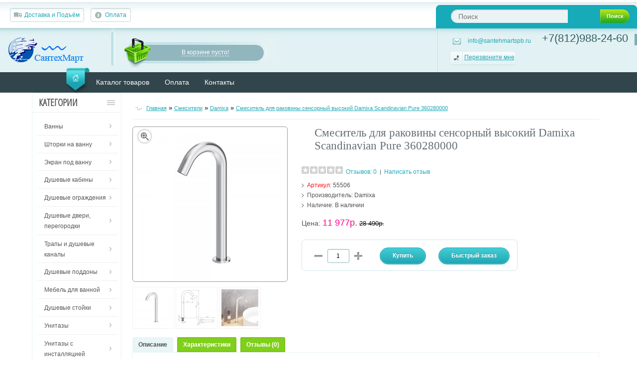

--- FILE ---
content_type: text/html; charset=utf-8
request_url: https://santehmartspb.ru/smesiteli/damixa-2/smesitel-dlya-rakoviny-sensornyj-vysokij-damixa-scandinavian.html
body_size: 21869
content:
<!DOCTYPE html>
<html>
<head>
<meta charset="UTF-8" />
<meta name="viewport" content="width=device-width, initial-scale=1, maximum-scale=1">
<title>Смеситель для раковины сенсорный высокий Damixa Scandinavian Pure 360280000 - купить в Санкт-Петербурге</title>
<base href="//santehmartspb.ru/" />
<meta name="description" content="В нашем магазине можно купить Смеситель для раковины сенсорный высокий Damixa Scandinavian Pure 360280000. Осуществляем доставку по СПб и ЛО. Официальная гарантия от Damixa. Смеситель для раковины сенсорный высокий Damixa Scandinavian Pure 360280000 поставляется в заводской упаковке." />
<meta name="keywords" content="Damixa, Смеситель для раковины сенсорный высокий Damixa Scandinavian Pure 360280000, купить, СПб, купить с доставкой, по акции, распродажа, от производителя, большой выбор, доставка бесплатно, кран, смеситель" />
<meta property="og:description" content=" В нашем магазине можно купить Смеситель для раковины сенсорный высокий Damixa Scandinavian Pure 360280000. Осуществляем доставку по СПб и ЛО. Официальная гарантия от Damixa. Смеситель для раковины сенсорный высокий Damixa Scandinavian Pure 360280000 поставляется в заводской упаковке." />
<meta property="og:title" content="Смеситель для раковины сенсорный высокий Damixa Scandinavian Pure 360280000 - купить в Санкт-Петербурге" />
<meta property="og:type" content="website" />
<meta property="og:url" content="https://santehmartspb.ru/smesiteli/damixa-2/smesitel-dlya-rakoviny-sensornyj-vysokij-damixa-scandinavian.html" />
<meta property="og:image" content="https://santehmartspb.ru/image/cache/data/i/cj/ib/e2037ac7a7ba44a497d73354f1d99420-300x300.jpg" />
<meta property="og:site_name" content="Интернет-магазин Сантехмарт" />
<link href="https://santehmartspb.ru/smesiteli/damixa-2/smesitel-dlya-rakoviny-sensornyj-vysokij-damixa-scandinavian.html" rel="canonical" />
<link rel="stylesheet" type="text/css" href="catalog/view/theme/online-ts/stylesheet/stylesheet.css" />
<link rel="stylesheet" type="text/css" href="catalog/view/theme/online-ts/stylesheet/responsive.css" />
<link rel="icon" href="https://santehmartspb.ru/favicon120.png" type="image/png">
<link rel="icon" href="https://santehmartspb.ru/favicon.ico" type="image/x-icon">
<link rel="stylesheet" type="text/css" href="catalog/view/javascript/jquery/colorbox/colorbox.css" media="screen" />
<link rel="stylesheet" type="text/css" href="catalog/view/theme/online-ts/stylesheet/yo-menu/yo-fm.css" media="screen" />
<link rel="stylesheet" type="text/css" href="catalog/view/theme/default/stylesheet/font-awesome.css" media="screen" />
<link rel="stylesheet" type="text/css" href="catalog/view/theme/default/stylesheet/clicker-style.css" media="screen" />
<link rel="stylesheet" type="text/css" href="catalog/view/javascript/jquery/colorbox-1.5.4/colorbox.css" media="screen" />
<link rel="stylesheet" type="text/css" href="catalog/view/theme/default/stylesheet/product_statuses.css" media="screen" />
<script type="text/javascript" src="catalog/view/javascript/jquery/jquery-1.7.1.min.js"></script>
<script type="text/javascript" src="catalog/view/javascript/jquery/ui/jquery-ui-1.8.16.custom.min.js"></script>
<link rel="stylesheet" type="text/css" href="catalog/view/javascript/jquery/ui/themes/ui-lightness/jquery-ui-1.8.16.custom.css" />
<script type="text/javascript" src="catalog/view/javascript/jquery/ui/external/jquery.cookie.js"></script>
<script type="text/javascript" src="catalog/view/theme/online-ts/js/jquery/colorbox/jquery.colorbox.js"></script>
<link rel="stylesheet" type="text/css" href="catalog/view/theme/online-ts/js/jquery/colorbox/colorbox.css" media="screen" />
<script defer type="text/javascript" src="catalog/view/javascript/jquery/tabs.js"></script>
<script defer type="text/javascript" src="catalog/view/theme/online-ts/js/common.js"></script>
<script defer type="text/javascript" src="catalog/view/theme/online-ts/js/add_bc.js"></script>
<script defer type="text/javascript" src="catalog/view/theme/online-ts/js/cloud-zoom.1.0.2.min.js"></script>
<script type="text/javascript" src="catalog/view/theme/online-ts/js/category-slide.js"></script>
<script type="text/javascript" src="catalog/view/theme/online-ts/js/jquery/contac/jquery.validate.pack.js"></script>
<script type="text/javascript" src="catalog/view/theme/online-ts/js/jquery/libs/jlibs_uncompressed.js"></script>
<script defer type="text/javascript" src="catalog/view/theme/online-ts/js/addtocopy.js"></script>
<style>
  #ctrlcopy {
	height:1px;
	overflow:hidden;
	position:absolute;
	width:1px;
	margin: 5px 0 0 -1px;
	line-height:0;
	opacity: 0;
  }
</style>
<script type="text/javascript">
(function($){

	//define the new for the plugin ans how to call it	
	$.fn.contac = function(options) {
		//set default options  
		var defaults = {
			url: 'catalog/view/theme/online-ts/js/jquery/contac/mail.php',
			namer: 'Ваше имя:',
			number: 'Ваш телефон:',
			message : 'Сообщение:',
			subject : 'Сообщение контакта',
			submit : 'Отправить',
			recievedMsg : 'Спасибо за ваше обращение. В ближайшее время наш менеджер свяжется с вами. Время работы операторов по будням с 9.00-16.30',
			notRecievedMsg : 'Извините, но ваше сообщение не отправлено, попробуйте позднее',
			disclaimer: 'Пожалуйста, напишите нам, мы ценим ваше мнение',
			hideOnSubmit: false

		};

		//call in the default otions
		var options = $.extend(defaults, options);
		//act upon the element that is passed into the design    
		return this.each(function() {
			//construct the form
			var this_id_prefix = '#'+this.id+' ';
			$(this).html('<form method="" action="" id="contactF"><div id="loading"></div><div class="recallbox"><div class="dtw"><a class="rcol close" href="#">x</a><div id="callback"></div><div class="optgroup"><div class="lgrey">'+options.namer+'</div><label for="namer"></label><input id="namer" class="f_input" name="namer"/></div><div class="optgroup"><div class="lgrey">'+options.number+'</div><label for="number"></label><input id="number" class="f_input" name="number" /></div><div class="optgroup"><div class="lgrey">'+options.message+'</div><label for="message"></label><textarea id="message" name="message" class="f_textarea" rows="4" cols="30" ></textarea></div></div><div class="dbw"><input class="f_btn" type="submit" value="'+options.submit+'"/></div></div></form>');
			
			$(".openrecall, .recallbox .close").click(function(){
				$(".recallbox").slideToggle("slow");
				$(this).toggleClass("active");
			});
			
			
			//validate the form 
			$(this_id_prefix+"#contactF").validate({
				//set the rules for the fild names
				rules: {
					namer: {
						required: true,
						minlength: 2
					},
					number: {
						required: true,
						minlength: 6,
						number: true
					},
					
					message: {
						required: true
					}
				},
				//set messages to appear inline
					messages: {
						namer: "",
						number: "",
						message: ""
					},			

				submitHandler: function() {
					$(this_id_prefix+'.optgroup').hide();
					$(this_id_prefix+'.f_btn').hide();
					$(this_id_prefix+'#loading').show();
				$.ajax({
				  type: 'POST',
				  url: options.url,
				  data: {subject:options.subject, namer:$(this_id_prefix+'#namer').val(), number:$(this_id_prefix+'#number').val(), message:$(this_id_prefix+'#message').val()},
				  success: function(data){
										$(this_id_prefix+'#loading').css({display:'none'}); 
										if( data == 'success') {
											$(this_id_prefix+'#callback').show().append(options.recievedMsg);
											if(options.hideOnSubmit == true) {
												//hide the tab after successful submition if requested
												$(this_id_prefix+'#contactF').animate({dummy:1}, 2000).animate({"marginLeft": "-=450px"}, "slow");
												$(this_id_prefix+'div#contac_inner').animate({dummy:1}, 2000).animate({"marginLeft": "-=447px"}, "slow").animate({"marginLeft": "+=5px"}, "fast"); 
												$(this_id_prefix+'#overlay').css({display: 'none'});	
											}
										} else {
											$(this_id_prefix+'#callback').show().append(options.notRecievedMsg);
											setTimeout(function(){
												$(this_id_prefix+'.holder').show();
												$(this_id_prefix+'#callback').hide().html('');
											},2000);
										}
									},
				  error:function(){
										$(this_id_prefix+'#loading').css({display:'none'}); 
										$(this_id_prefix+'#callback').show().append(options.notRecievedMsg);
														}
				});	
				}
			});
		});
	};
 
})(jQuery);
$(function(){
    $('#contac').contac({
    subject: 'feedback URL:'+location.href});
});
</script><link rel="stylesheet" type="text/css" href="catalog/view/theme/online-ts/js/jquery/contac/contac.css" />



<script type="text/javascript" src="catalog/view/javascript/jquery/tabs.js"></script>
<script type="text/javascript" src="catalog/view/javascript/jquery/colorbox/jquery.colorbox-min.js"></script>
<script type="text/javascript" src="catalog/view/javascript/jquery/yo-menu/jquery.menu-aim.js"></script>
<script type="text/javascript" src="catalog/view/javascript/jquery/jquery.cycle.js"></script>
<script type="text/javascript" src="catalog/view/javascript/clicker.js"></script>
<script type="text/javascript" src="catalog/view/javascript/jquery/colorbox-1.5.4/jquery.colorbox.js"></script>
<script type="text/javascript" src="catalog/view/javascript/search_suggestion.js"></script>
<!--[if IE 7]> 
<link rel="stylesheet" type="text/css" href="catalog/view/theme/online-ts/stylesheet/ie7.css" />
<![endif]-->
<!--[if IE 8]> 
<link rel="stylesheet" type="text/css" href="catalog/view/theme/online-ts/stylesheet/ie8.css" />
<![endif]-->
<!--[if lt IE 7]>
<link rel="stylesheet" type="text/css" href="catalog/view/theme/online-ts/stylesheet/ie6.css" />
<script type="text/javascript" src="catalog/view/javascript/DD_belatedPNG_0.0.8a-min.js"></script>
<script type="text/javascript">
DD_belatedPNG.fix('#logo img');
</script>
<![endif]-->
<script type="text/javascript"><!--
$("button.close").click(function () {
   $("#modal-login").css("display", "none");
});
//--></script>

<style type="text/css">
body {
    background: url("catalog/view/theme/online-ts/image/#FFFFFF") repeat-x scroll center top transparent;
    background: #FFFFFF;
}
h1 {
    color: #333333;    font-size: 22px;}
h2 {
    color: #333333;    font-size: 13px;}
a, a b,
.list-manuf a,
.breadcrumb a,
.contacts-left-header a span.callback {
    color: #1CA9B8;
}
#footer .column a {
	color: #000000;    font-size: 13px;}
a:hover,
.links > ul > li > a:hover,
.box-product .name a:hover,
.owl-carousel .name a:hover,
#footer .column a:hover,
.category-list ul li a:hover span,
.breadcrumb a:hover,
#menu > ul > li > div > ul > li.children > div a:hover,
.box-content > ul > li > a:hover,
.list-manuf a:hover,
.product-grid .name a:hover,
#welcome a:hover,
.box-content > ul > li ul > li > a.active {
    color: #2bab1f;
}
a.button, input.button {
    color: #FFFFFF;    font-size: 12px;    background: linear-gradient(#45CED6 , #1EA5B2) repeat scroll 0 0 rgba(0, 0, 0, 0);	border: 1px solid #1EA5B2;	box-shadow: 0 0 0 1px #45CED6  inset;}
a.button, input.button {
		filter: progid:DXImageTransform.Microsoft.gradient( startColorstr='#45CED6 ', endColorstr='#1EA5B2',GradientType=0 );
		background: -ms-linear-gradient(#45CED6 , #1EA5B2) repeat scroll 0 0 rgba(0, 0, 0, 0);}
.box-product .cart input.button,
.product-grid .cart input.button,
.owl-carousel .cart input.button,
.product-list .cart input.button {
	filter: progid:DXImageTransform.Microsoft.gradient( startColorstr='#45CED6 ', endColorstr='#1EA5B2',GradientType=0 ), progid:DXImageTransform.Microsoft.AlphaImageLoader(src="catalog/view/theme/online-ts/image/cartorder.png");
}
.box-product .cart, .product-grid .cart, .owl-item .cart, .product-list .cart, .product-grid > div .cart_divshadowwidth768 {
	background: linear-gradient(#45CED6 , #1EA5B2) repeat scroll 0 0 rgba(0, 0, 0, 0);	border: 1px solid #1EA5B2;	box-shadow: 0 0 0 1px #45CED6  inset;}
	.box-product .cart:hover, .product-grid .cart:hover, .owl-item .cart:hover, .product-list .cart:hover, .product-grid > div .cart_divshadowwidth768:hover {
		background: #1CA9B8;
	}
	a.button:hover, input.button:hover {
		background: #1CA9B8;
	}
.product-filter .list_icon,
.product-filter .grid_icon_active:hover,
.product-filter .grid_icon,
.product-filter .list_icon_active:hover {
	background-color: #1CA9B8;
}
.pagination .links b,
.pagination .links a:hover {
	border: 1px solid #1CA9B8;
}
.pagination {
    border-bottom: 1px solid #1CA9B8;
}
.product-compare a {
	background: #1CA9B8;
}
.htabs a.selected,
.htabs a:hover {
	background: #E9F5F6;	color: #4F5354;}
.htabs a {
	background: #80CF1B;	color: #FFFFFF;}
.tab-content {
	border: 1px solid #E9F5F6;
}
.product-zoom {
	background: #1CA9B8;
}
.pagination .links b {
	color: #1CA9B8;
}
.icon:hover {
	color: #1CA9B8;
}
a.button:hover, a.button.active, input.button:hover, input.button.active {
    background-color: #1CA9B8;
}
.cart-box-bottom input.button-carts:hover {
    background: #1CA9B8;
}
#menu > ul > li > a,
#menu .center-menu ul.statii a {
    color: #FFFFFF;    font-size: 16px;}
#menu > ul > li > a:hover,
#menu .center-menu ul.statii li a:hover {
	color: #FFFFFF;	border-color: #2bab1f;}
#menu .center-menu ul.statii li:hover {
	background: #000000;}
#menu > ul > li.children:hover > a,
#menu > ul > li.current.children:hover > a,
#menu > ul > li:hover > a,
#menu > ul > li.current:hover > a {
    color: #FFFFFF;}
#menu > ul > li > a.active {
    color: #FFFFFF;    font-size: 16px;}
#menu > ul > li > div > ul > li > a,
#menu > ul > li > div > ul > li > a.shadow {
    color: #4C4C4C;
}
#menu > ul > li > div > ul > li > div > ul > li > a {
    color: #4C4C4C;
}
#menu > ul > li:hover {
    background: #000000;
}
#menu,
#menu.up_to_tablet {
    background: #31464c;}
#content .box-heading {
	color: #333333;	font-size: 20px;}
.checkout a {
    color: #000000;    font-size: 12px;}
#cart .heading a {
    color: #000000;    font-size: 12px;}
#header #cart .heading a {
    color: #000000;    font-size: 12px;}
#header #cart .checkoutbuttons a {
    color: #FFFFFF;    font-size: 11px;    background: #333333;}
#header #cart .checkoutbuttons a:hover {
    background: #DDDDDD;    color: #000000;}
#footer h3 {
    color: #414141;    font-size: 16px;    background: #FFFFFF;}
#footer .column {
    background: #FFFFFF;    background: #FFFFFF;    background: linear-gradient(#FFFFFF, #FFFFFF) repeat scroll 0 0 rgba(0, 0, 0, 0);    
}
}
#footer .column a {
    color: #000000;    font-size: 13px;}
#column-left .box.category, #column-right .box.category {
    background: #F5FAFB;
}
ul.box-category li a {
    font-size: 13px;    color: #000000;    text-shadow: ;}
ul.box-category > li ul > li > a {
	font-size: 13px;    color: #000000;}
ul.box-category > li ul > li ul > li > a {
	font-size: 13px;    color: #000000;}
ul.box-category > li + li,
ul.box-category > li ul > li + li {
    border-top-color: #D2D2CE;
}
ul.box-category li > ul {
    border-top-color: #2BAB1F;
}
ul.box-category li:hover {
    background: #F5FAFB;
}
ul.box-category li a:hover,
ul.box-category > li ul > li:hover > a {
    color: #2BAB1F;
}
.icon-plus:before {
    color: #2BAB1F;    font-size: 12px;}
ul.box-category a.category-button.detailed .icon-plus:before {
    color: #2BAB1F;    font-size: 12px;}
.box-category > ul > li.back > div > ul > li > a {
    color: #000000;    font-size: 13px;}
.box-category > ul > li.back > div > ul > li > ul > li > a {
    color: #000000;    font-size: 13px;}
.box-category > ul > li.active.back > div > ul > li > a {
    color: #000000;    font-size: 13px;}
.box-category > ul > li.active.back > div > ul > li > ul > li > a {
    color: #000000;    font-size: 13px;}
.category-list ul li a span {
    color: #000000;    font-size: 13px;}
.box-product .price,
.owl-carousel .price {
    color: #EC005C;    font-size: 18px;}
.jcarousel-skin-carousel .price {
    color: #EC005C;    font-size: 18px;}
.product-list.module > div .price {
    color: #EC005C;    font-size: 18px;}
.box-product .price-new,
.owl-carousel .price-new,
.tovar_day .price-new {
    color: #EC005C;    font-size: 18px;}
.product-list.module > div .price .price-new {
    color: #EC005C;    font-size: 18px;}
.box-product .price-old,
.owl-carousel .price-old,
.tovar_day .price-old {
    color: #777777;    font-size: 12px;}
.jcarousel-skin-carousel .price-old {
    color: #777777;    font-size: 12px;}
.product-list.module > div .price .price-old {
    color: #777777;    font-size: 12px;}
.product-list.module .name a {
    color: #326064;    font-size: 13px;}
.box-product .name a,
.owl-carousel .name a {
    color: #326064;    font-size: 13px;}
#content .box-product .description_hover,
#content .box-product .description_no_hover {
	color: #326064;    font-size: 12px;}
.jcarousel-skin-carousel .name a {
    color: #326064;    font-size: 13px;}
.product-list > div .price {
    color: #F60587;    font-size: 18px;}
.product-grid > div .price {
    color: #F60587;    font-size: 18px;}
.product-list > div .price-new {
    color: #F60587;    font-size: 18px;}
.product-grid > div .price-new {
    color: #F60587;    font-size: 18px;}
.product-list > div .price-old {
    color: #000000;    font-size: 14px;}
.product-grid > div .price-old {
    color: #000000;    font-size: 14px;}
.product-list > div .name a {
    color: #000000;    font-size: 14px;}
.product-grid > div .name a {
    color: #000000;    font-size: 14px;}
.category-info p {
        }
.manufacturer-info p {
    color: #000000;    font-size: 12px;}
.box-heading {
    color: #333333;    font-size: 20px;}
.product-info h1 {
    color: #636E75;    font-size: 23px;}
.product-info .options .option span.bold {
	color: #000000;    font-size: 12px;}
.product-info .price-style {
    color: #F60587;    font-size: 18px;}
.product-info .price-new {
    color: #F60587;    font-size: 18px;}
.product-info .price-old {
    color: #111111;    font-size: 13px;}
.product-info .option b {
    color: #000000;    font-size: 12px;}
.timejob_footer h4 {
        }
.timejob_footer p,
.pay_social h4 {
    color: #FFFFFF;    font-size: 13px;}
.questions_footer h4 {
        }
.questions_footer p {
    color: #94A4A3;    font-size: 12px;}
.menu-categories a.category-button,
.menu-categories a.category-button.detailed {
        }
.menu-categories > div ul li a.name {
        }
.menu-categories > div ul li > div ul li a {
        }
.statii-footer {
    color: #ffffff;	font-size: 13px;
}
.statii-footer > ul > li > a {
    color: #ffffff;    font-size: 13px;}
.bottom-footer {
    background: #22373D;    background: #31464C;    background: linear-gradient(#22373D, #31464C) repeat scroll 0 0 rgba(0, 0, 0, 0);    
}
.footer-niz {
    background-color: #E2F1F3;
}
.footer-niz {
    color: #91B6BE;
	font-size: 12px;
}
.bottom-footer-text {
    color: #94A4A3;    font-size: 12px;	background: #F5FAFB;}
.yesselect, .yesselect1, .yesselect2, .yesselect3, .yesselect4, .yesselect5, .yesselect6, .yesselect7, .yesselect8, .yesselect9, .yesselect10, .yesselectchek, .yesselectchek1, .yesselectchek2, .yesselectchek3, .yesselectchek4, .yesselectchek5, .yesselectchek6, .yesselectchek7, .yesselectchek8, .yesselectchek9, .yesselectchek10, .yesselect10000, .yesselect10001, .yesselect10002, .yesselect10003, .yesselect10004, .yesselect10005, .yesselect10006, .yesselect10007, .yesselect10008, .yesselect10009, .yesselect10010, .yesselectchek10000, .yesselectchek10001, .yesselectchek10002, .yesselectchek10003, .yesselectchek10004, .yesselectchek10005, .yesselectchek10006, .yesselectchek10007, .yesselectchek10008, .yesselectchek10009, .yesselectchek10010 {
        background: #2E85BC;
    border-color: #2E85BC;
        color: #ffffff;    
}
.product-list .description-list {
	color: #326064;    font-size: 12px;}
.description_hover, .description_no_hover {
	color: #326064;    font-size: 12px;}
.box-product .image .stiker-module-popular,
.product-grid .image .stiker-module-popular,
.product-list .image .stiker-module-popular,
.owl-item .image .stiker-module-popular,
.product-info .image .stiker-popular-product {
	background: linear-gradient(#67C41B, #39B11E) repeat scroll 0 0 rgba(0, 0, 0, 0); 
	color: #FFFFFF;}
.box-product .image .stiker-module-new,
.product-grid .image .stiker-module-new,
.product-list .image .stiker-module-new,
.owl-item .image .stiker-module-new,
.product-info .image .stiker-new-product {
	background: linear-gradient(#45CED6, #1EA5B2) repeat scroll 0 0 rgba(0, 0, 0, 0); 
	color: #FFFFFF;}
.box-product .image .stiker-module-special,
.product-grid .image .stiker-module-special,
.product-list .image .stiker-module-special,
.owl-item .image .stiker-module-special,
.product-info .image .stiker-special-product {
	background: linear-gradient(#FF52C6, #ED259A) repeat scroll 0 0 rgba(0, 0, 0, 0);	color: #FFFFFF;}
#menu .center-menu > ul > li > a, #menu .mobile_menu_trigger {
	border-bottom: 4px solid #31464c;	color: #FFFFFF;	font-size: 16px;}
#menu .center-menu > ul > li.current > a {
	border-bottom: 4px solid #2bab1f;}
#menu .center-menu > ul > li:hover > a {
	background: #000000;	color: #FFFFFF;}
#menu .center-menu > ul > li > div > ul > li > a.shadow {
	color: #4C4C4C;}
#menu .center-menu > ul > li ul > li > a {
	color: #4C4C4C;}
#menu .center-menu > ul.menu-ul > li:hover > a.home {
	border-bottom: 4px solid #31464c;}
</style>
<!--[if IE 9]> 
	<style type="text/css">
.box-product .cart input.button,
.product-grid .cart input.button,
.owl-carousel .cart input.button,
.product-list .cart input.button,
a.button, input.button {
	filter: none;
	background-color: #45CED6 ;}

.box-product .cart, .product-grid .cart, .owl-item .cart {
	background: #45CED6 ;}
#content .box-product > div .image:hover .product-zoom,
#content .product-grid > div .image:hover .product-zoom,
#content .product-list > div .image:hover .product-zoom,
#content .owl-item > div .image:hover .product-zoom {
    display: none;
}
	</style>
<![endif]-->
<!--[if IE]>
<style type="text/css">
    .box-product > div:hover .product-zoom, .product-grid > div:hover .product-zoom, .owl-item > div:hover .product-zoom {
        display: none;
    }
    #menu > ul > li > a,
    .box-heading {
    font-size: 14px;
    }
    #menu > ul > li.children:hover > a,
    #menu > ul > li.current.children:hover > a {
        padding: 6px 0;
    }
</style>
<![endif]-->
</head>
<body>
<div class="header_top">
<div class="header_top_center">
	<div class="head-statii-top-line">
	<ul>
															<li><a href="https://santehmartspb.ru/informaciya-o-dostavke.html"  class="shipping">
					Доставка и Подъём					</a></li>
													<li><a href="https://santehmartspb.ru/oplata.html"  class="pay">
					Оплата					</a></li>
								
				
		</ul>
	</div>
		<div id="search">
	<div class="button-search">Поиск</div>
	<input type="text" name="search" placeholder="Поиск" value="" />
	</div>
	<div class="lang-curr">
					</div>
</div>
</div>
<div id="header_block">
<div class="header_block_child">
<div class="header_block_children">
<div id="header">
    <div class="bg-header">
            <div class="logo"><a href="https://santehmartspb.ru/"><img src="santehmart.png" title="Интернет-магазин Сантехмарт" alt="Интернет-магазин Сантехмарт" /></a></div>
      	  <div id="search_tablet">
	  <div class="button-search">Поиск</div>
	  <input type="text" name="search" placeholder="Поиск" value="" />
	  </div>	
	  <div class="bg-header-line"></div>
	  <div class="line-search-cart-header">
		<div id="cart">
  <div class="heading">
      <div class="background"></div>
      <div class="mini_header_cart">
                           <a class="cart_empty" id="cart-total"><span>В корзине пусто!</span></a>
                   </div>
  </div>
    <div class="contentwrapper tablet_hide">
  <div class="content active">
        <div class="empty">В корзине пусто!</div>
      </div>
</div>
</div>
<script type="text/javascript">

function removefunctop(prodid,prodname,prodprice,prodq) {
window.dataLayer = window.dataLayer || [];

var temp1=prodprice.slice(0, -2);
temp1=temp1.replace(/ /g,''); 
var temp2=+temp1;

var temp3=+prodq;

dataLayer.push({
    "ecommerce": {
        "remove": {
            "products": [
                {
                    "id": prodid,
		    "price": temp2,
                    "quantity": temp3,
                    "name": prodname
                }
            ]
        }
    }
});
}
</script>	  </div>
            <div class="callback-header">
	  <div class="contacts-left-header">
	  <a href="mailto: info@santehmartspb.ru"><span class="e-mail">info@santehmartspb.ru</span></a>
	  <a class="openrecall"><span class="callback">Перезвоните мне</span></a>
	  <div id="contac"></div>
	  </div>
	  								  	  		  <div class="contacts-right-header">
		  							<span style="color: #326064; font-size: 22px; line-height: 18px; padding-bottom: 6px;"<br>+7(812)988-24-60<br></span>					  		  </div>
	  	  </div>
              <div class="header_links_cart"> 
            <div class="links">
                <ul>
                    <li><a href="https://santehmartspb.ru/">Главная</a></li>
                    <li><a href="https://santehmartspb.ru/wishlist/">Закладки (0)</a></li>
                    <li><a href="https://santehmartspb.ru/checkout/">Оформление заказа</a></li>
                    <li class="to-gadjet"><a href="https://santehmartspb.ru/shopping-cart/">Корзина покупок</a></li>
 																																			<li class="none-statii"><a href="https://santehmartspb.ru">Каталог товаров</a></li>
																									<li class="none-statii"><a href="https://santehmartspb.ru/oplata.html">Оплата</a></li>
																																									<li class="none-statii"><a href="https://santehmartspb.ru/kontakty.html">Контакты</a></li>
																																																																									<li class="mobile-s"><a href="https://santehmartspb.ru/informaciya-o-dostavke.html"  class="shipping">
								Доставка и Подъём								</a></li>
																						<li class="mobile-s"><a href="https://santehmartspb.ru/oplata.html"  class="pay">
								Оплата								</a></li>
														
							
				                </ul>
            </div>
        </div>
</div>
</div>
				<div id="menu" class="none-statii">
					<div class="center-menu">
											<ul class="statii">
							<li class="home_li"><a href="https://santehmartspb.ru/" class="home">&nbsp;</a></li>
																																								<li><a href="https://santehmartspb.ru">Каталог товаров</a></li>
																												<li><a href="https://santehmartspb.ru/oplata.html">Оплата</a></li>
																																														<li><a href="https://santehmartspb.ru/kontakty.html">Контакты</a></li>
																																																						</ul>
												
				</div>
</div>
</div>
</div>
<div id="container">
<div id="notification"></div><div id="column-left">
    <div id="yomenu-1" class="box">
    <div class="box-heading fm-toggle"><span>Категории</span></div>
    <div class="box-content">
    <ul class="yo-fm fm-one ">
                  <li class="cid-96"> <a href="https://santehmartspb.ru/vanny/" class="fm-parent">
                        <span>Ванны</span> </a>
                        <ul>
                                        <li class="cid-96-97"> <a href="https://santehmartspb.ru/vanny/akrilovye-vanny/" class="">
                                    <span>Акриловые ванны</span> </a>
                      </li>
                                        <li class="cid-96-257"> <a href="https://santehmartspb.ru/vanny/gidromassazhnye-vanny/" class="">
                                    <span>Гидромассажные ванны</span> </a>
                      </li>
                                        <li class="cid-96-212"> <a href="https://santehmartspb.ru/vanny/iskusstvennyj-kamen/" class="">
                                    <span>Искусственный камень</span> </a>
                      </li>
                                        <li class="cid-96-194"> <a href="https://santehmartspb.ru/vanny/stalnye-vanny/" class="">
                                    <span>Стальные ванны</span> </a>
                      </li>
                                        <li class="cid-96-649"> <a href="https://santehmartspb.ru/vanny/uglovye-vanny/" class="">
                                    <span>Угловые ванны</span> </a>
                      </li>
                                        <li class="cid-96-120"> <a href="https://santehmartspb.ru/vanny/chugunnye-vanny/" class="">
                                    <span>Чугунные ванны</span> </a>
                      </li>
                            </ul>
                      </li>
                        <li class="cid-187"> <a href="https://santehmartspb.ru/shtorki-dlya-vanny/" class="fm-parent">
                        <span>Шторки на ванну</span> </a>
                        <ul>
                                        <li class="cid-187-544"> <a href="https://santehmartspb.ru/shtorki-dlya-vanny/1marka-8/" class="">
                                    <span>1Marka</span> </a>
                      </li>
                                        <li class="cid-187-678"> <a href="https://santehmartspb.ru/shtorki-dlya-vanny/abber-6/" class="">
                                    <span>Abber</span> </a>
                      </li>
                                        <li class="cid-187-547"> <a href="https://santehmartspb.ru/shtorki-dlya-vanny/ampm-14/" class="">
                                    <span>AM.PM</span> </a>
                      </li>
                                        <li class="cid-187-548"> <a href="https://santehmartspb.ru/shtorki-dlya-vanny/aquanet-6/" class="">
                                    <span>Aquanet</span> </a>
                      </li>
                                        <li class="cid-187-746"> <a href="https://santehmartspb.ru/shtorki-dlya-vanny/aquatek-7/" class="">
                                    <span>Aquatek</span> </a>
                      </li>
                                        <li class="cid-187-549"> <a href="https://santehmartspb.ru/shtorki-dlya-vanny/avek-5/" class="">
                                    <span>Avek</span> </a>
                      </li>
                                        <li class="cid-187-561"> <a href="https://santehmartspb.ru/shtorki-dlya-vanny/bandhours-3/" class="">
                                    <span>BandHours</span> </a>
                      </li>
                                        <li class="cid-187-551"> <a href="https://santehmartspb.ru/shtorki-dlya-vanny/cezares-5/" class="">
                                    <span>Cezares</span> </a>
                      </li>
                                        <li class="cid-187-715"> <a href="https://santehmartspb.ru/shtorki-dlya-vanny/damixa-8/" class="">
                                    <span>Damixa</span> </a>
                      </li>
                                        <li class="cid-187-552"> <a href="https://santehmartspb.ru/shtorki-dlya-vanny/gemy-7/" class="">
                                    <span>Gemy</span> </a>
                      </li>
                                        <li class="cid-187-556"> <a href="https://santehmartspb.ru/shtorki-dlya-vanny/ravak-6/" class="">
                                    <span>Ravak</span> </a>
                      </li>
                                        <li class="cid-187-557"> <a href="https://santehmartspb.ru/shtorki-dlya-vanny/rgw-4/" class="">
                                    <span>RGW</span> </a>
                      </li>
                                        <li class="cid-187-641"> <a href="https://santehmartspb.ru/shtorki-dlya-vanny/sole-5/" class="">
                                    <span>Sole</span> </a>
                      </li>
                                        <li class="cid-187-560"> <a href="https://santehmartspb.ru/shtorki-dlya-vanny/metakam-3/" class="">
                                    <span>МетаКам</span> </a>
                      </li>
                                        <li class="cid-187-543"> <a href="https://santehmartspb.ru/shtorki-dlya-vanny/triton-5/" class="">
                                    <span>Тритон</span> </a>
                      </li>
                            </ul>
                      </li>
                        <li class="cid-310"> <a href="https://santehmartspb.ru/ekran-pod-vannu/" class="fm-parent">
                        <span>Экран под ванну</span> </a>
                        <ul>
                                        <li class="cid-310-562"> <a href="https://santehmartspb.ru/ekran-pod-vannu/alavann-1/" class="">
                                    <span>Alavann</span> </a>
                      </li>
                                        <li class="cid-310-690"> <a href="https://santehmartspb.ru/ekran-pod-vannu/cersanit-10/" class="">
                                    <span>Cersanit</span> </a>
                      </li>
                                        <li class="cid-310-727"> <a href="https://santehmartspb.ru/ekran-pod-vannu/triton-8/" class="">
                                    <span>Triton</span> </a>
                      </li>
                                        <li class="cid-310-689"> <a href="https://santehmartspb.ru/ekran-pod-vannu/kaksa-1/" class="">
                                    <span>КАКСА-А</span> </a>
                      </li>
                                        <li class="cid-310-663"> <a href="https://santehmartspb.ru/ekran-pod-vannu/metakam-5/" class="">
                                    <span>МетаКам</span> </a>
                      </li>
                            </ul>
                      </li>
                        <li class="cid-2"> <a href="https://santehmartspb.ru/dushevye-kabiny/" class="fm-parent">
                        <span>Душевые кабины</span> </a>
                        <ul>
                                        <li class="cid-2-403"> <a href="https://santehmartspb.ru/dushevye-kabiny/ampm-10/" class="">
                                    <span>AM.PM</span> </a>
                      </li>
                                        <li class="cid-2-624"> <a href="https://santehmartspb.ru/dushevye-kabiny/aquanet-8/" class="">
                                    <span>Aquanet</span> </a>
                      </li>
                                        <li class="cid-2-3"> <a href="https://santehmartspb.ru/dushevye-kabiny/bandhours/" class="">
                                    <span>BandHours</span> </a>
                      </li>
                                        <li class="cid-2-492"> <a href="https://santehmartspb.ru/dushevye-kabiny/domani-spa-1/" class="">
                                    <span>Domani-Spa</span> </a>
                      </li>
                                        <li class="cid-2-94"> <a href="https://santehmartspb.ru/dushevye-kabiny/erlit/" class="">
                                    <span>Erlit</span> </a>
                      </li>
                                        <li class="cid-2-249"> <a href="https://santehmartspb.ru/dushevye-kabiny/grossman-1/" class="">
                                    <span>GROSSMAN</span> </a>
                      </li>
                                        <li class="cid-2-603"> <a href="https://santehmartspb.ru/dushevye-kabiny/mario-1/" class="">
                                    <span>Mario</span> </a>
                      </li>
                                        <li class="cid-2-80"> <a href="https://santehmartspb.ru/dushevye-kabiny/niagara-1/" class="">
                                    <span>Niagara</span> </a>
                      </li>
                                        <li class="cid-2-15"> <a href="https://santehmartspb.ru/dushevye-kabiny/oporto-shower/" class="">
                                    <span>OPORTO Shower</span> </a>
                      </li>
                                        <li class="cid-2-245"> <a href="https://santehmartspb.ru/dushevye-kabiny/parly-1/" class="">
                                    <span>PARLY</span> </a>
                      </li>
                                        <li class="cid-2-190"> <a href="https://santehmartspb.ru/dushevye-kabiny/polar/" class="">
                                    <span>Polar</span> </a>
                      </li>
                                        <li class="cid-2-441"> <a href="https://santehmartspb.ru/dushevye-kabiny/sean-1/" class="">
                                    <span>Sean</span> </a>
                      </li>
                                        <li class="cid-2-44"> <a href="https://santehmartspb.ru/dushevye-kabiny/timo/" class="">
                                    <span>TIMO</span> </a>
                      </li>
                                        <li class="cid-2-41"> <a href="https://santehmartspb.ru/dushevye-kabiny/triton/" class="">
                                    <span>TRITON</span> </a>
                      </li>
                            </ul>
                      </li>
                        <li class="cid-162"> <a href="https://santehmartspb.ru/dushevye-ograzhdeniya/" class="fm-parent">
                        <span>Душевые ограждения</span> </a>
                        <ul>
                                        <li class="cid-162-679"> <a href="https://santehmartspb.ru/dushevye-ograzhdeniya/abber-7/" class="">
                                    <span>Abber</span> </a>
                      </li>
                                        <li class="cid-162-446"> <a href="https://santehmartspb.ru/dushevye-ograzhdeniya/alex-baitler/" class="">
                                    <span>Alex Baitler</span> </a>
                      </li>
                                        <li class="cid-162-399"> <a href="https://santehmartspb.ru/dushevye-ograzhdeniya/ampm-8/" class="">
                                    <span>AM.PM</span> </a>
                      </li>
                                        <li class="cid-162-606"> <a href="https://santehmartspb.ru/dushevye-ograzhdeniya/aquanet-7/" class="">
                                    <span>Aquanet</span> </a>
                      </li>
                                        <li class="cid-162-744"> <a href="https://santehmartspb.ru/dushevye-ograzhdeniya/aquatek-5/" class="">
                                    <span>Aquatek</span> </a>
                      </li>
                                        <li class="cid-162-335"> <a href="https://santehmartspb.ru/dushevye-ograzhdeniya/avek-1/" class="">
                                    <span>AVEK</span> </a>
                      </li>
                                        <li class="cid-162-210"> <a href="https://santehmartspb.ru/dushevye-ograzhdeniya/bandhours-2/" class="">
                                    <span>BandHours</span> </a>
                      </li>
                                        <li class="cid-162-473"> <a href="https://santehmartspb.ru/dushevye-ograzhdeniya/belbagno/" class="">
                                    <span>BelBagno</span> </a>
                      </li>
                                        <li class="cid-162-269"> <a href="https://santehmartspb.ru/dushevye-ograzhdeniya/cezares-1/" class="">
                                    <span>Cezares</span> </a>
                      </li>
                                        <li class="cid-162-714"> <a href="https://santehmartspb.ru/dushevye-ograzhdeniya/damixa-7/" class="">
                                    <span>Damixa</span> </a>
                      </li>
                                        <li class="cid-162-222"> <a href="https://santehmartspb.ru/dushevye-ograzhdeniya/erlit-2/" class="">
                                    <span>ERLIT</span> </a>
                      </li>
                                        <li class="cid-162-361"> <a href="https://santehmartspb.ru/dushevye-ograzhdeniya/gemy-3/" class="">
                                    <span>GEMY</span> </a>
                      </li>
                                        <li class="cid-162-239"> <a href="https://santehmartspb.ru/dushevye-ograzhdeniya/iddis-2/" class="">
                                    <span>IDDIS</span> </a>
                      </li>
                                        <li class="cid-162-208"> <a href="https://santehmartspb.ru/dushevye-ograzhdeniya/niagara-2/" class="">
                                    <span>Niagara</span> </a>
                      </li>
                                        <li class="cid-162-702"> <a href="https://santehmartspb.ru/dushevye-ograzhdeniya/nova/" class="">
                                    <span>Niagara Nova</span> </a>
                      </li>
                                        <li class="cid-162-209"> <a href="https://santehmartspb.ru/dushevye-ograzhdeniya/oporto-shower-2/" class="">
                                    <span>Oporto Shower</span> </a>
                      </li>
                                        <li class="cid-162-246"> <a href="https://santehmartspb.ru/dushevye-ograzhdeniya/parly-2/" class="">
                                    <span>PARLY</span> </a>
                      </li>
                                        <li class="cid-162-435"> <a href="https://santehmartspb.ru/dushevye-ograzhdeniya/rgw-2/" class="">
                                    <span>RGW</span> </a>
                      </li>
                                        <li class="cid-162-780"> <a href="https://santehmartspb.ru/dushevye-ograzhdeniya/santek-7/" class="">
                                    <span>Santek</span> </a>
                      </li>
                                        <li class="cid-162-592"> <a href="https://santehmartspb.ru/dushevye-ograzhdeniya/sole-4/" class="">
                                    <span>Sole</span> </a>
                      </li>
                                        <li class="cid-162-214"> <a href="https://santehmartspb.ru/dushevye-ograzhdeniya/triton-3/" class="">
                                    <span>Triton</span> </a>
                      </li>
                                        <li class="cid-162-711"> <a href="https://santehmartspb.ru/dushevye-ograzhdeniya/veconi-3/" class="">
                                    <span>Veconi</span> </a>
                      </li>
                                        <li class="cid-162-472"> <a href="https://santehmartspb.ru/dushevye-ograzhdeniya/akvaton-2/" class="">
                                    <span>Акватон</span> </a>
                      </li>
                                        <li class="cid-162-363"> <a href="https://santehmartspb.ru/dushevye-ograzhdeniya/metakam-1/" class="">
                                    <span>МетаКам</span> </a>
                      </li>
                            </ul>
                      </li>
                        <li class="cid-341"> <a href="https://santehmartspb.ru/dushevye-dveri/" class="fm-parent">
                        <span>Душевые двери, перегородки</span> </a>
                        <ul>
                                        <li class="cid-341-680"> <a href="https://santehmartspb.ru/dushevye-dveri/abber-8/" class="">
                                    <span>Abber</span> </a>
                      </li>
                                        <li class="cid-341-461"> <a href="https://santehmartspb.ru/dushevye-dveri/ampm-12/" class="">
                                    <span>AM.PM</span> </a>
                      </li>
                                        <li class="cid-341-659"> <a href="https://santehmartspb.ru/dushevye-dveri/aquanet-10/" class="">
                                    <span>Aquanet</span> </a>
                      </li>
                                        <li class="cid-341-745"> <a href="https://santehmartspb.ru/dushevye-dveri/aquatek-6/" class="">
                                    <span>Aquatek</span> </a>
                      </li>
                                        <li class="cid-341-342"> <a href="https://santehmartspb.ru/dushevye-dveri/avek-4/" class="">
                                    <span>Avek</span> </a>
                      </li>
                                        <li class="cid-341-447"> <a href="https://santehmartspb.ru/dushevye-dveri/band-hours-2/" class="">
                                    <span>Band Hours</span> </a>
                      </li>
                                        <li class="cid-341-344"> <a href="https://santehmartspb.ru/dushevye-dveri/cezares-4/" class="">
                                    <span>Cezares</span> </a>
                      </li>
                                        <li class="cid-341-427"> <a href="https://santehmartspb.ru/dushevye-dveri/gemy-5/" class="">
                                    <span>Gemy</span> </a>
                      </li>
                                        <li class="cid-341-688"> <a href="https://santehmartspb.ru/dushevye-dveri/iddis-8/" class="">
                                    <span>Iddis</span> </a>
                      </li>
                                        <li class="cid-341-495"> <a href="https://santehmartspb.ru/dushevye-dveri/omnires-3/" class="">
                                    <span>Omnires</span> </a>
                      </li>
                                        <li class="cid-341-353"> <a href="https://santehmartspb.ru/dushevye-dveri/oporto-shower-3/" class="">
                                    <span>Oporto Shower </span> </a>
                      </li>
                                        <li class="cid-341-434"> <a href="https://santehmartspb.ru/dushevye-dveri/rgw-1/" class="">
                                    <span>RGW</span> </a>
                      </li>
                                        <li class="cid-341-724"> <a href="https://santehmartspb.ru/dushevye-dveri/triton-7/" class="">
                                    <span>Triton</span> </a>
                      </li>
                                        <li class="cid-341-710"> <a href="https://santehmartspb.ru/dushevye-dveri/veconi-2/" class="">
                                    <span>Veconi</span> </a>
                      </li>
                            </ul>
                      </li>
                        <li class="cid-583"> <a href="https://santehmartspb.ru/trapy-zheloba/" class="fm-parent">
                        <span>Трапы и душевые каналы</span> </a>
                        <ul>
                                        <li class="cid-583-584"> <a href="https://santehmartspb.ru/trapy-zheloba/alcaplast-2/" class="">
                                    <span>AlcaPlast</span> </a>
                      </li>
                                        <li class="cid-583-716"> <a href="https://santehmartspb.ru/trapy-zheloba/pestan/" class="">
                                    <span>Pestan</span> </a>
                      </li>
                            </ul>
                      </li>
                        <li class="cid-318"> <a href="https://santehmartspb.ru/dushevye-poddony/" class="fm-parent">
                        <span>Душевые поддоны</span> </a>
                        <ul>
                                        <li class="cid-318-664"> <a href="https://santehmartspb.ru/dushevye-poddony/alex-baitler-3/" class="">
                                    <span>Alex Baitler</span> </a>
                      </li>
                                        <li class="cid-318-725"> <a href="https://santehmartspb.ru/dushevye-poddony/ampm-17/" class="">
                                    <span>Am.Pm</span> </a>
                      </li>
                                        <li class="cid-318-337"> <a href="https://santehmartspb.ru/dushevye-poddony/avek-2/" class="">
                                    <span>AVEK</span> </a>
                      </li>
                                        <li class="cid-318-320"> <a href="https://santehmartspb.ru/dushevye-poddony/cezares-2/" class="">
                                    <span>Cezares</span> </a>
                      </li>
                                        <li class="cid-318-726"> <a href="https://santehmartspb.ru/dushevye-poddony/damixa-9/" class="">
                                    <span>Damixa</span> </a>
                      </li>
                                        <li class="cid-318-319"> <a href="https://santehmartspb.ru/dushevye-poddony/excellent-3/" class="">
                                    <span>EXCELLENT</span> </a>
                      </li>
                                        <li class="cid-318-362"> <a href="https://santehmartspb.ru/dushevye-poddony/gemy-4/" class="">
                                    <span>GEMY</span> </a>
                      </li>
                                        <li class="cid-318-323"> <a href="https://santehmartspb.ru/dushevye-poddony/iddis-3/" class="">
                                    <span>IDDIS</span> </a>
                      </li>
                                        <li class="cid-318-496"> <a href="https://santehmartspb.ru/dushevye-poddony/omnires-4/" class="">
                                    <span>Omnires</span> </a>
                      </li>
                            </ul>
                      </li>
                        <li class="cid-177"> <a href="https://santehmartspb.ru/mebel-dlya-vannoj/" class="fm-parent">
                        <span>Мебель для ванной</span> </a>
                        <ul>
                                        <li class="cid-177-181"> <a href="https://santehmartspb.ru/mebel-dlya-vannoj/komplekt-mebeli/" class="">
                                    <span>КОМПЛЕКТЫ МЕБЕЛИ</span> </a>
                      </li>
                                        <li class="cid-177-179"> <a href="https://santehmartspb.ru/mebel-dlya-vannoj/shkafy/" class="">
                                    <span>ПЕНАЛЫ и ШКАФЧИКИ</span> </a>
                      </li>
                                        <li class="cid-177-178"> <a href="https://santehmartspb.ru/mebel-dlya-vannoj/zerkala/" class="">
                                    <span>ЗЕРКАЛА и ЗЕРКАЛЬНЫЕ ШКАФЧИКИ</span> </a>
                      </li>
                                        <li class="cid-177-180"> <a href="https://santehmartspb.ru/mebel-dlya-vannoj/tumba-pod-rakovinu/" class="">
                                    <span>ТУМБА ПОД РАКОВИНУ</span> </a>
                      </li>
                                        <li class="cid-177-428"> <a href="https://santehmartspb.ru/mebel-dlya-vannoj/1marka-6/" class="">
                                    <span>1Марка</span> </a>
                      </li>
                                        <li class="cid-177-596"> <a href="https://santehmartspb.ru/mebel-dlya-vannoj/alavann-2/" class="">
                                    <span>Alavann</span> </a>
                      </li>
                                        <li class="cid-177-401"> <a href="https://santehmartspb.ru/mebel-dlya-vannoj/ampm-9/" class="">
                                    <span>AM.PM</span> </a>
                      </li>
                                        <li class="cid-177-237"> <a href="https://santehmartspb.ru/mebel-dlya-vannoj/aquanet-2/" class="">
                                    <span>AQUANET</span> </a>
                      </li>
                                        <li class="cid-177-312"> <a href="https://santehmartspb.ru/mebel-dlya-vannoj/aqwella-1/" class="">
                                    <span>AQWELLA</span> </a>
                      </li>
                                        <li class="cid-177-658"> <a href="https://santehmartspb.ru/mebel-dlya-vannoj/bandhours-5/" class="">
                                    <span>Bandhours</span> </a>
                      </li>
                                        <li class="cid-177-768"> <a href="https://santehmartspb.ru/mebel-dlya-vannoj/caprigo-7/" class="">
                                    <span>Caprigo</span> </a>
                      </li>
                                        <li class="cid-177-480"> <a href="https://santehmartspb.ru/mebel-dlya-vannoj/cersanit-5/" class="">
                                    <span>Cersanit</span> </a>
                      </li>
                                        <li class="cid-177-411"> <a href="https://santehmartspb.ru/mebel-dlya-vannoj/dreja-eco-1/" class="">
                                    <span>Dreja.eco</span> </a>
                      </li>
                                        <li class="cid-177-626"> <a href="https://santehmartspb.ru/mebel-dlya-vannoj/drejarus-1/" class="">
                                    <span>Dreja.rus</span> </a>
                      </li>
                                        <li class="cid-177-478"> <a href="https://santehmartspb.ru/mebel-dlya-vannoj/kerama-marazzi-1/" class="">
                                    <span>KERAMA MARAZZI</span> </a>
                      </li>
                                        <li class="cid-177-633"> <a href="https://santehmartspb.ru/mebel-dlya-vannoj/onika/" class="">
                                    <span>Onikа</span> </a>
                      </li>
                                        <li class="cid-177-236"> <a href="https://santehmartspb.ru/mebel-dlya-vannoj/opadiris-1/" class="">
                                    <span>OPADIRIS</span> </a>
                      </li>
                                        <li class="cid-177-782"> <a href="https://santehmartspb.ru/mebel-dlya-vannoj/orka/" class="">
                                    <span>ORKA</span> </a>
                      </li>
                                        <li class="cid-177-229"> <a href="https://santehmartspb.ru/mebel-dlya-vannoj/ravak-3/" class="">
                                    <span>RAVAK</span> </a>
                      </li>
                                        <li class="cid-177-627"> <a href="https://santehmartspb.ru/mebel-dlya-vannoj/roca-7/" class="">
                                    <span>Roca</span> </a>
                      </li>
                                        <li class="cid-177-608"> <a href="https://santehmartspb.ru/mebel-dlya-vannoj/sanstar-1/" class="">
                                    <span>SanStar</span> </a>
                      </li>
                                        <li class="cid-177-518"> <a href="https://santehmartspb.ru/mebel-dlya-vannoj/sole-2/" class="">
                                    <span>SOLE</span> </a>
                      </li>
                                        <li class="cid-177-265"> <a href="https://santehmartspb.ru/mebel-dlya-vannoj/topline-1/" class="">
                                    <span>TOPLINE</span> </a>
                      </li>
                                        <li class="cid-177-272"> <a href="https://santehmartspb.ru/mebel-dlya-vannoj/vako-1/" class="">
                                    <span>VAKO</span> </a>
                      </li>
                                        <li class="cid-177-617"> <a href="https://santehmartspb.ru/mebel-dlya-vannoj/velvex-1/" class="">
                                    <span>Velvex</span> </a>
                      </li>
                                        <li class="cid-177-485"> <a href="https://santehmartspb.ru/mebel-dlya-vannoj/vigo-1/" class="">
                                    <span>VIGO</span> </a>
                      </li>
                                        <li class="cid-177-412"> <a href="https://santehmartspb.ru/mebel-dlya-vannoj/akvaton-1/" class="">
                                    <span>АКВАТОН</span> </a>
                      </li>
                                        <li class="cid-177-346"> <a href="https://santehmartspb.ru/mebel-dlya-vannoj/domino-1/" class="">
                                    <span>Домино</span> </a>
                      </li>
                                        <li class="cid-177-604"> <a href="https://santehmartspb.ru/mebel-dlya-vannoj/estet-1/" class="">
                                    <span>Эстет</span> </a>
                      </li>
                                        <li class="cid-177-783"> <a href="https://santehmartspb.ru/index.php?route=product/category&amp;path=177_783" class="">
                                    <span>ТУМБА С  РАКОВИНОЙ</span> </a>
                      </li>
                            </ul>
                      </li>
                        <li class="cid-158"> <a href="https://santehmartspb.ru/dushevye-stojki/" class="fm-parent">
                        <span>Душевые стойки</span> </a>
                        <ul>
                                        <li class="cid-158-677"> <a href="https://santehmartspb.ru/dushevye-stojki/abber-5/" class="">
                                    <span>Abber</span> </a>
                      </li>
                                        <li class="cid-158-748"> <a href="https://santehmartspb.ru/dushevye-stojki/allen-brau-1/" class="">
                                    <span>Allen Brau</span> </a>
                      </li>
                                        <li class="cid-158-396"> <a href="https://santehmartspb.ru/dushevye-stojki/ampm-6/" class="">
                                    <span>AM.PM</span> </a>
                      </li>
                                        <li class="cid-158-505"> <a href="https://santehmartspb.ru/dushevye-stojki/aquanet-4/" class="">
                                    <span>Aquanet</span> </a>
                      </li>
                                        <li class="cid-158-759"> <a href="https://santehmartspb.ru/dushevye-stojki/argo-4/" class="">
                                    <span>Argo</span> </a>
                      </li>
                                        <li class="cid-158-338"> <a href="https://santehmartspb.ru/dushevye-stojki/avek-3/" class="">
                                    <span>AVEK</span> </a>
                      </li>
                                        <li class="cid-158-700"> <a href="https://santehmartspb.ru/dushevye-stojki/boheme-2/" class="">
                                    <span>Boheme</span> </a>
                      </li>
                                        <li class="cid-158-501"> <a href="https://santehmartspb.ru/dushevye-stojki/bravat-1/" class="">
                                    <span>Bravat</span> </a>
                      </li>
                                        <li class="cid-158-766"> <a href="https://santehmartspb.ru/dushevye-stojki/caprigo-5/" class="">
                                    <span>Caprigo</span> </a>
                      </li>
                                        <li class="cid-158-512"> <a href="https://santehmartspb.ru/dushevye-stojki/dk/" class="">
                                    <span>D&amp;K</span> </a>
                      </li>
                                        <li class="cid-158-699"> <a href="https://santehmartspb.ru/dushevye-stojki/damixa-4/" class="">
                                    <span>Damixa</span> </a>
                      </li>
                                        <li class="cid-158-631"> <a href="https://santehmartspb.ru/dushevye-stojki/dorff-1/" class="">
                                    <span>Dorff</span> </a>
                      </li>
                                        <li class="cid-158-760"> <a href="https://santehmartspb.ru/dushevye-stojki/feinise-1/" class="">
                                    <span>Feinise</span> </a>
                      </li>
                                        <li class="cid-158-755"> <a href="https://santehmartspb.ru/dushevye-stojki/glauf-1/" class="">
                                    <span>G.lauf</span> </a>
                      </li>
                                        <li class="cid-158-697"> <a href="https://santehmartspb.ru/dushevye-stojki/gustavsberg-7/" class="">
                                    <span>Gustavsberg</span> </a>
                      </li>
                                        <li class="cid-158-577"> <a href="https://santehmartspb.ru/dushevye-stojki/hansgrohe-1/" class="">
                                    <span>Hansgrohe</span> </a>
                      </li>
                                        <li class="cid-158-742"> <a href="https://santehmartspb.ru/dushevye-stojki/iddis-10/" class="">
                                    <span>IDDIS</span> </a>
                      </li>
                                        <li class="cid-158-733"> <a href="https://santehmartspb.ru/dushevye-stojki/ideal-standard-6/" class="">
                                    <span>Ideal Standard</span> </a>
                      </li>
                                        <li class="cid-158-580"> <a href="https://santehmartspb.ru/dushevye-stojki/jacob-delafon-3/" class="">
                                    <span>Jacob Delafon</span> </a>
                      </li>
                                        <li class="cid-158-463"> <a href="https://santehmartspb.ru/dushevye-stojki/lemark-1/" class="">
                                    <span>LeMark</span> </a>
                      </li>
                                        <li class="cid-158-717"> <a href="https://santehmartspb.ru/dushevye-stojki/melodia-della-vita/" class="">
                                    <span>Melodia della vita</span> </a>
                      </li>
                                        <li class="cid-158-494"> <a href="https://santehmartspb.ru/dushevye-stojki/omnires-2/" class="">
                                    <span>OMNIRES</span> </a>
                      </li>
                                        <li class="cid-158-611"> <a href="https://santehmartspb.ru/dushevye-stojki/osgard-1/" class="">
                                    <span>Osgard</span> </a>
                      </li>
                                        <li class="cid-158-651"> <a href="https://santehmartspb.ru/dushevye-stojki/paffoni/" class="">
                                    <span>Paffoni</span> </a>
                      </li>
                                        <li class="cid-158-703"> <a href="https://santehmartspb.ru/dushevye-stojki/ravak-7/" class="">
                                    <span>Ravak</span> </a>
                      </li>
                                        <li class="cid-158-464"> <a href="https://santehmartspb.ru/dushevye-stojki/redblu-1/" class="">
                                    <span>RedBlue</span> </a>
                      </li>
                                        <li class="cid-158-454"> <a href="https://santehmartspb.ru/dushevye-stojki/rgw-3/" class="">
                                    <span>RGW</span> </a>
                      </li>
                                        <li class="cid-158-636"> <a href="https://santehmartspb.ru/dushevye-stojki/smartsant-1/" class="">
                                    <span>SMARTsant</span> </a>
                      </li>
                                        <li class="cid-158-642"> <a href="https://santehmartspb.ru/dushevye-stojki/teka-1/" class="">
                                    <span>Teka</span> </a>
                      </li>
                                        <li class="cid-158-284"> <a href="https://santehmartspb.ru/dushevye-stojki/timo-3/" class="">
                                    <span>TIMO</span> </a>
                      </li>
                                        <li class="cid-158-295"> <a href="https://santehmartspb.ru/dushevye-stojki/valentin-2/" class="">
                                    <span>VALENTIN</span> </a>
                      </li>
                                        <li class="cid-158-581"> <a href="https://santehmartspb.ru/dushevye-stojki/vidima-1/" class="">
                                    <span>Vidima</span> </a>
                      </li>
                                        <li class="cid-158-521"> <a href="https://santehmartspb.ru/dushevye-stojki/wasserkraft-1/" class="">
                                    <span>WasserKRAFT</span> </a>
                      </li>
                                        <li class="cid-158-438"> <a href="https://santehmartspb.ru/dushevye-stojki/zeegres/" class="">
                                    <span>Zeegres</span> </a>
                      </li>
                                        <li class="cid-158-336"> <a href="https://santehmartspb.ru/dushevye-stojki/s-termostatom/" class="">
                                    <span>С термостатом</span> </a>
                      </li>
                                        <li class="cid-158-785"> <a href="https://santehmartspb.ru/index.php?route=product/category&amp;path=158_785" class="">
                                    <span>ABELSBERG</span> </a>
                      </li>
                            </ul>
                      </li>
                        <li class="cid-123"> <a href="https://santehmartspb.ru/unitazy/" class="fm-parent">
                        <span>Унитазы</span> </a>
                        <ul>
                                        <li class="cid-123-718"> <a href="https://santehmartspb.ru/unitazy/unitazy-abber/" class="">
                                    <span>ABBER</span> </a>
                      </li>
                                        <li class="cid-123-784"> <a href="https://santehmartspb.ru/unitazy/abelsberg/" class="">
                                    <span>ABELSBERG</span> </a>
                      </li>
                                        <li class="cid-123-752"> <a href="https://santehmartspb.ru/unitazy/allen-brau-3/" class="">
                                    <span>Allen Brau</span> </a>
                      </li>
                                        <li class="cid-123-198"> <a href="https://santehmartspb.ru/unitazy/ampm-1/" class="">
                                    <span>AM.PM</span> </a>
                      </li>
                                        <li class="cid-123-520"> <a href="https://santehmartspb.ru/unitazy/aquanet-5/" class="">
                                    <span>Aquanet</span> </a>
                      </li>
                                        <li class="cid-123-705"> <a href="https://santehmartspb.ru/unitazy/aquatek-3/" class="">
                                    <span>Aquatek</span> </a>
                      </li>
                                        <li class="cid-123-615"> <a href="https://santehmartspb.ru/unitazy/belbagno-2/" class="">
                                    <span>BelBagno</span> </a>
                      </li>
                                        <li class="cid-123-502"> <a href="https://santehmartspb.ru/unitazy/bravat-2/" class="">
                                    <span>Bravat</span> </a>
                      </li>
                                        <li class="cid-123-737"> <a href="https://santehmartspb.ru/unitazy/caprigo/" class="">
                                    <span>Caprigo</span> </a>
                      </li>
                                        <li class="cid-123-128"> <a href="https://santehmartspb.ru/unitazy/cersanit/" class="">
                                    <span>Cersanit</span> </a>
                      </li>
                                        <li class="cid-123-753"> <a href="https://santehmartspb.ru/unitazy/creavit-1/" class="">
                                    <span>Creavit</span> </a>
                      </li>
                                        <li class="cid-123-406"> <a href="https://santehmartspb.ru/unitazy/creo-ceramique/" class="">
                                    <span>Creo Ceramique</span> </a>
                      </li>
                                        <li class="cid-123-770"> <a href="https://santehmartspb.ru/unitazy/dk-3/" class="">
                                    <span>D&amp;K</span> </a>
                      </li>
                                        <li class="cid-123-673"> <a href="https://santehmartspb.ru/unitazy/damixa-1/" class="">
                                    <span>Damixa</span> </a>
                      </li>
                                        <li class="cid-123-613"> <a href="https://santehmartspb.ru/unitazy/duravit-1/" class="">
                                    <span>Duravit</span> </a>
                      </li>
                                        <li class="cid-123-763"> <a href="https://santehmartspb.ru/unitazy/gesso-1/" class="">
                                    <span>Gesso</span> </a>
                      </li>
                                        <li class="cid-123-595"> <a href="https://santehmartspb.ru/unitazy/grossman-3/" class="">
                                    <span>Grossman</span> </a>
                      </li>
                                        <li class="cid-123-207"> <a href="https://santehmartspb.ru/unitazy/gustavsberg-1/" class="">
                                    <span>Gustavsberg</span> </a>
                      </li>
                                        <li class="cid-123-741"> <a href="https://santehmartspb.ru/unitazy/iddis-9/" class="">
                                    <span>IDDIS</span> </a>
                      </li>
                                        <li class="cid-123-217"> <a href="https://santehmartspb.ru/unitazy/ideal-standard-1/" class="">
                                    <span>Ideal Standard</span> </a>
                      </li>
                                        <li class="cid-123-654"> <a href="https://santehmartspb.ru/unitazy/imex-1/" class="">
                                    <span>Imex</span> </a>
                      </li>
                                        <li class="cid-123-579"> <a href="https://santehmartspb.ru/unitazy/jacob-delafon-2/" class="">
                                    <span>Jacob Delafon</span> </a>
                      </li>
                                        <li class="cid-123-479"> <a href="https://santehmartspb.ru/unitazy/kerama-marazzi-2/" class="">
                                    <span>KERAMA MARAZZI</span> </a>
                      </li>
                                        <li class="cid-123-777"> <a href="https://santehmartspb.ru/unitazy/koller-pool-4/" class="">
                                    <span>Koller Pool</span> </a>
                      </li>
                                        <li class="cid-123-639"> <a href="https://santehmartspb.ru/unitazy/laufen-1/" class="">
                                    <span>Laufen</span> </a>
                      </li>
                                        <li class="cid-123-776"> <a href="https://santehmartspb.ru/unitazy/milleau-1/" class="">
                                    <span>Milleau</span> </a>
                      </li>
                                        <li class="cid-123-704"> <a href="https://santehmartspb.ru/unitazy/ravak-8/" class="">
                                    <span>Ravak</span> </a>
                      </li>
                                        <li class="cid-123-488"> <a href="https://santehmartspb.ru/unitazy/redblu-damixa/" class="">
                                    <span>RedBlu by Damixa</span> </a>
                      </li>
                                        <li class="cid-123-240"> <a href="https://santehmartspb.ru/unitazy/roca-2/" class="">
                                    <span>ROCA</span> </a>
                      </li>
                                        <li class="cid-123-656"> <a href="https://santehmartspb.ru/unitazy/sanita-1/" class="">
                                    <span>Sanita</span> </a>
                      </li>
                                        <li class="cid-123-127"> <a href="https://santehmartspb.ru/unitazy/sanita-luxe/" class="">
                                    <span>SANITA LUXE</span> </a>
                      </li>
                                        <li class="cid-123-253"> <a href="https://santehmartspb.ru/unitazy/santek-4/" class="">
                                    <span>SANTEK</span> </a>
                      </li>
                                        <li class="cid-123-125"> <a href="https://santehmartspb.ru/unitazy/santeri/" class="">
                                    <span>SANTERI</span> </a>
                      </li>
                                        <li class="cid-123-511"> <a href="https://santehmartspb.ru/unitazy/sole-1/" class="">
                                    <span>SOLE</span> </a>
                      </li>
                                        <li class="cid-123-721"> <a href="https://santehmartspb.ru/unitazy/ssww-1/" class="">
                                    <span>SSWW</span> </a>
                      </li>
                                        <li class="cid-123-644"> <a href="https://santehmartspb.ru/unitazy/teka-3/" class="">
                                    <span>Teka</span> </a>
                      </li>
                                        <li class="cid-123-630"> <a href="https://santehmartspb.ru/unitazy/timo-7/" class="">
                                    <span>Timo</span> </a>
                      </li>
                                        <li class="cid-123-739"> <a href="https://santehmartspb.ru/unitazy/-3/" class="">
                                    <span>UP</span> </a>
                      </li>
                                        <li class="cid-123-418"> <a href="https://santehmartspb.ru/unitazy/villeroy-boch-3/" class="">
                                    <span>Villeroy &amp; Boch</span> </a>
                      </li>
                                        <li class="cid-123-130"> <a href="https://santehmartspb.ru/unitazy/vitra/" class="">
                                    <span>Vitra</span> </a>
                      </li>
                            </ul>
                      </li>
                        <li class="cid-354"> <a href="https://santehmartspb.ru/installyaciya-unitaz/" class="fm-parent">
                        <span>Унитазы с инсталляцией</span> </a>
                        <ul>
                                        <li class="cid-354-564"> <a href="https://santehmartspb.ru/installyaciya-unitaz/ampm-15/" class="">
                                    <span>AM.PM</span> </a>
                      </li>
                                        <li class="cid-354-730"> <a href="https://santehmartspb.ru/installyaciya-unitaz/boheme-3/" class="">
                                    <span>Boheme</span> </a>
                      </li>
                                        <li class="cid-354-740"> <a href="https://santehmartspb.ru/installyaciya-unitaz/caprigo-2/" class="">
                                    <span>Caprigo</span> </a>
                      </li>
                                        <li class="cid-354-565"> <a href="https://santehmartspb.ru/installyaciya-unitaz/cersanit-7/" class="">
                                    <span>Cersanit</span> </a>
                      </li>
                                        <li class="cid-354-773"> <a href="https://santehmartspb.ru/installyaciya-unitaz/cerutti-spa/" class="">
                                    <span>Cerutti Spa</span> </a>
                      </li>
                                        <li class="cid-354-771"> <a href="https://santehmartspb.ru/installyaciya-unitaz/dk-4/" class="">
                                    <span>D&amp;K</span> </a>
                      </li>
                                        <li class="cid-354-698"> <a href="https://santehmartspb.ru/installyaciya-unitaz/damixa-3/" class="">
                                    <span>Damixa</span> </a>
                      </li>
                                        <li class="cid-354-647"> <a href="https://santehmartspb.ru/installyaciya-unitaz/geberit-4/" class="">
                                    <span>Geberit</span> </a>
                      </li>
                                        <li class="cid-354-567"> <a href="https://santehmartspb.ru/installyaciya-unitaz/gustavsberg-5/" class="">
                                    <span>Gustavsberg</span> </a>
                      </li>
                                        <li class="cid-354-568"> <a href="https://santehmartspb.ru/installyaciya-unitaz/ideal-standard-4/" class="">
                                    <span>Ideal Standard</span> </a>
                      </li>
                                        <li class="cid-354-691"> <a href="https://santehmartspb.ru/installyaciya-unitaz/jacob-delafon-4/" class="">
                                    <span>Jacob Delafon</span> </a>
                      </li>
                                        <li class="cid-354-731"> <a href="https://santehmartspb.ru/installyaciya-unitaz/koller-pool-3/" class="">
                                    <span>Koller Pool</span> </a>
                      </li>
                                        <li class="cid-354-675"> <a href="https://santehmartspb.ru/installyaciya-unitaz/laufen-2/" class="">
                                    <span>Laufen</span> </a>
                      </li>
                                        <li class="cid-354-569"> <a href="https://santehmartspb.ru/installyaciya-unitaz/roca-6/" class="">
                                    <span>Roca</span> </a>
                      </li>
                                        <li class="cid-354-574"> <a href="https://santehmartspb.ru/installyaciya-unitaz/santek-6/" class="">
                                    <span>Santek</span> </a>
                      </li>
                                        <li class="cid-354-571"> <a href="https://santehmartspb.ru/installyaciya-unitaz/villeroy-boch-5/" class="">
                                    <span>Villeroy &amp; Boch</span> </a>
                      </li>
                                        <li class="cid-354-572"> <a href="https://santehmartspb.ru/installyaciya-unitaz/vitra-7/" class="">
                                    <span>Vitra</span> </a>
                      </li>
                            </ul>
                      </li>
                        <li class="cid-157"> <a href="https://santehmartspb.ru/installyacii-unitazov/" class="fm-parent">
                        <span>Инсталляции </span> </a>
                        <ul>
                                        <li class="cid-157-585"> <a href="https://santehmartspb.ru/installyacii-unitazov/bachok-srytogo-montazha/" class="">
                                    <span>Бачок скрытого монтажа</span> </a>
                      </li>
                                        <li class="cid-157-377"> <a href="https://santehmartspb.ru/installyacii-unitazov/dlya-bide-1/" class="">
                                    <span>Для биде</span> </a>
                      </li>
                                        <li class="cid-157-376"> <a href="https://santehmartspb.ru/installyacii-unitazov/dlya-unitazov/" class="">
                                    <span>Для унитазов</span> </a>
                      </li>
                                        <li class="cid-157-378"> <a href="https://santehmartspb.ru/installyacii-unitazov/klavishi/" class="">
                                    <span>Клавиши</span> </a>
                      </li>
                                        <li class="cid-157-379"> <a href="https://santehmartspb.ru/installyacii-unitazov/komplekt-s-knopkoj/" class="">
                                    <span>Комплект с кнопкой</span> </a>
                      </li>
                            </ul>
                      </li>
                        <li class="cid-296"> <a href="https://santehmartspb.ru/bide/" class="fm-parent">
                        <span>Биде</span> </a>
                        <ul>
                                        <li class="cid-296-397"> <a href="https://santehmartspb.ru/bide/ampm-7/" class="">
                                    <span>AM.PM.</span> </a>
                      </li>
                                        <li class="cid-296-311"> <a href="https://santehmartspb.ru/bide/roca-3/" class="">
                                    <span>ROCA</span> </a>
                      </li>
                            </ul>
                      </li>
                        <li class="cid-439"> <a href="https://santehmartspb.ru/mojki/" class="fm-parent">
                        <span>Мойки</span> </a>
                        <ul>
                                        <li class="cid-439-443"> <a href="https://santehmartspb.ru/mojki/iddis-5/" class="">
                                    <span>IDDIS</span> </a>
                      </li>
                                        <li class="cid-439-440"> <a href="https://santehmartspb.ru/mojki/polygran-1/" class="">
                                    <span>Polygran</span> </a>
                      </li>
                            </ul>
                      </li>
                        <li class="cid-131"> <a href="https://santehmartspb.ru/rakoviny/" class="fm-parent">
                        <span>Раковины</span> </a>
                        <ul>
                                        <li class="cid-131-734"> <a href="https://santehmartspb.ru/rakoviny/abber-9/" class="">
                                    <span>ABBER</span> </a>
                      </li>
                                        <li class="cid-131-618"> <a href="https://santehmartspb.ru/rakoviny/andrea-1/" class="">
                                    <span>Andrea</span> </a>
                      </li>
                                        <li class="cid-131-616"> <a href="https://santehmartspb.ru/rakoviny/belbagno-3/" class="">
                                    <span>Belbagno</span> </a>
                      </li>
                                        <li class="cid-131-343"> <a href="https://santehmartspb.ru/rakoviny/estet/" class="">
                                    <span>ESTET</span> </a>
                      </li>
                                        <li class="cid-131-775"> <a href="https://santehmartspb.ru/rakoviny/gesso-2/" class="">
                                    <span>Gesso</span> </a>
                      </li>
                                        <li class="cid-131-628"> <a href="https://santehmartspb.ru/rakoviny/grossman-4/" class="">
                                    <span>Grossman</span> </a>
                      </li>
                                        <li class="cid-131-134"> <a href="https://santehmartspb.ru/rakoviny/jika-1/" class="">
                                    <span>JIKA</span> </a>
                      </li>
                                        <li class="cid-131-204"> <a href="https://santehmartspb.ru/rakoviny/laguraty-2/" class="">
                                    <span>Laguraty</span> </a>
                      </li>
                                        <li class="cid-131-764"> <a href="https://santehmartspb.ru/rakoviny/marko-1/" class="">
                                    <span>Marko</span> </a>
                      </li>
                                        <li class="cid-131-765"> <a href="https://santehmartspb.ru/rakoviny/marrbaxx-1/" class="">
                                    <span>Marrbaxx</span> </a>
                      </li>
                                        <li class="cid-131-132"> <a href="https://santehmartspb.ru/rakoviny/monte-bianco/" class="">
                                    <span>Monte Bianco</span> </a>
                      </li>
                                        <li class="cid-131-135"> <a href="https://santehmartspb.ru/rakoviny/ravak-1/" class="">
                                    <span>RAVAK</span> </a>
                      </li>
                                        <li class="cid-131-629"> <a href="https://santehmartspb.ru/rakoviny/roca-8/" class="">
                                    <span>Roca</span> </a>
                      </li>
                                        <li class="cid-131-133"> <a href="https://santehmartspb.ru/rakoviny/santeri-1/" class="">
                                    <span>SANTERI</span> </a>
                      </li>
                                        <li class="cid-131-645"> <a href="https://santehmartspb.ru/rakoviny/teka-4/" class="">
                                    <span>Teka</span> </a>
                      </li>
                                        <li class="cid-131-670"> <a href="https://santehmartspb.ru/rakoviny/timo-8/" class="">
                                    <span>Timo</span> </a>
                      </li>
                                        <li class="cid-131-416"> <a href="https://santehmartspb.ru/rakoviny/villeroy-boch-2/" class="">
                                    <span>Villeroy &amp; Boch</span> </a>
                      </li>
                                        <li class="cid-131-136"> <a href="https://santehmartspb.ru/rakoviny/vitra-1/" class="">
                                    <span>Vitra</span> </a>
                      </li>
                            </ul>
                      </li>
                        <li class="cid-139 active"> <a href="https://santehmartspb.ru/smesiteli/" class="fm-parent active">
                        <span>Смесители</span> </a>
                        <ul>
                                        <li class="cid-139-329"> <a href="https://santehmartspb.ru/smesiteli/dlya-bide/" class="">
                                    <span>Для биде</span> </a>
                      </li>
                                        <li class="cid-139-144"> <a href="https://santehmartspb.ru/smesiteli/dlya-vanny/" class="">
                                    <span>Для ванны</span> </a>
                      </li>
                                        <li class="cid-139-326"> <a href="https://santehmartspb.ru/smesiteli/smesitel-dlya-vanny-napolnyj/" class="">
                                    <span>Для ванны напольный</span> </a>
                      </li>
                                        <li class="cid-139-331"> <a href="https://santehmartspb.ru/smesiteli/dlya-vanny-s-dlinnym-izlivom/" class="">
                                    <span>Для ванны с длинным изливом</span> </a>
                      </li>
                                        <li class="cid-139-330"> <a href="https://santehmartspb.ru/smesiteli/dlya-vanny-s-korotkim-izlivom/" class="">
                                    <span>Для ванны с коротким изливом</span> </a>
                      </li>
                                        <li class="cid-139-328"> <a href="https://santehmartspb.ru/smesiteli/dlya-dusha/" class="">
                                    <span>Для душа</span> </a>
                      </li>
                                        <li class="cid-139-147"> <a href="https://santehmartspb.ru/smesiteli/dlya-rakoviny/" class="">
                                    <span>Для раковины</span> </a>
                      </li>
                                        <li class="cid-139-150"> <a href="https://santehmartspb.ru/smesiteli/dlya-kuhni/" class="">
                                    <span>Для кухни</span> </a>
                      </li>
                                        <li class="cid-139-465"> <a href="https://santehmartspb.ru/smesiteli/komplekty/" class="">
                                    <span>Комплекты</span> </a>
                      </li>
                                        <li class="cid-139-140"> <a href="https://santehmartspb.ru/smesiteli/vreznye-na-bort/" class="">
                                    <span>На борт ванны</span> </a>
                      </li>
                                        <li class="cid-139-325"> <a href="https://santehmartspb.ru/smesiteli/s-gigienicheskim-dushem/" class="">
                                    <span>С гигиеническим душем</span> </a>
                      </li>
                                        <li class="cid-139-524"> <a href="https://santehmartspb.ru/smesiteli/1marka-7/" class="">
                                    <span>1MarKa</span> </a>
                      </li>
                                        <li class="cid-139-655"> <a href="https://santehmartspb.ru/smesiteli/abber-2/" class="">
                                    <span>ABBER</span> </a>
                      </li>
                                        <li class="cid-139-751"> <a href="https://santehmartspb.ru/smesiteli/allen-brau-2/" class="">
                                    <span>Allen Brau</span> </a>
                      </li>
                                        <li class="cid-139-525"> <a href="https://santehmartspb.ru/smesiteli/ampm-13/" class="">
                                    <span>AM.PM</span> </a>
                      </li>
                                        <li class="cid-139-637"> <a href="https://santehmartspb.ru/smesiteli/aquanet-9/" class="">
                                    <span>Aquanet</span> </a>
                      </li>
                                        <li class="cid-139-526"> <a href="https://santehmartspb.ru/smesiteli/argo-3/" class="">
                                    <span>Argo</span> </a>
                      </li>
                                        <li class="cid-139-527"> <a href="https://santehmartspb.ru/smesiteli/asd-1/" class="">
                                    <span>Asd</span> </a>
                      </li>
                                        <li class="cid-139-687"> <a href="https://santehmartspb.ru/smesiteli/boheme-1/" class="">
                                    <span>Boheme</span> </a>
                      </li>
                                        <li class="cid-139-528"> <a href="https://santehmartspb.ru/smesiteli/bravat-3/" class="">
                                    <span>Bravat</span> </a>
                      </li>
                                        <li class="cid-139-767"> <a href="https://santehmartspb.ru/smesiteli/caprigo-6/" class="">
                                    <span>Caprigo</span> </a>
                      </li>
                                        <li class="cid-139-529"> <a href="https://santehmartspb.ru/smesiteli/dk-2/" class="">
                                    <span>D&amp;K</span> </a>
                      </li>
                                        <li class="cid-139-681 active"> <a href="https://santehmartspb.ru/smesiteli/damixa-2/" class=" active">
                                    <span>Damixa</span> </a>
                      </li>
                                        <li class="cid-139-648"> <a href="https://santehmartspb.ru/smesiteli/dorff-3/" class="">
                                    <span>Dorff</span> </a>
                      </li>
                                        <li class="cid-139-696"> <a href="https://santehmartspb.ru/smesiteli/gustavsberg-6/" class="">
                                    <span>Gustavsberg</span> </a>
                      </li>
                                        <li class="cid-139-621"> <a href="https://santehmartspb.ru/smesiteli/hansgrohe-2/" class="">
                                    <span>Hansgrohe</span> </a>
                      </li>
                                        <li class="cid-139-533"> <a href="https://santehmartspb.ru/smesiteli/iddis-6/" class="">
                                    <span>Iddis</span> </a>
                      </li>
                                        <li class="cid-139-732"> <a href="https://santehmartspb.ru/smesiteli/ideal-standard-5/" class="">
                                    <span>Ideal Standard</span> </a>
                      </li>
                                        <li class="cid-139-534"> <a href="https://santehmartspb.ru/smesiteli/lemark-2/" class="">
                                    <span>Lemark</span> </a>
                      </li>
                                        <li class="cid-139-774"> <a href="https://santehmartspb.ru/smesiteli/omoikiri-1/" class="">
                                    <span>Omoikiri</span> </a>
                      </li>
                                        <li class="cid-139-668"> <a href="https://santehmartspb.ru/smesiteli/osgard-2/" class="">
                                    <span>Osgard</span> </a>
                      </li>
                                        <li class="cid-139-537"> <a href="https://santehmartspb.ru/smesiteli/ravak-5/" class="">
                                    <span>Ravak</span> </a>
                      </li>
                                        <li class="cid-139-538"> <a href="https://santehmartspb.ru/smesiteli/redblu-2/" class="">
                                    <span>RedBlu</span> </a>
                      </li>
                                        <li class="cid-139-669"> <a href="https://santehmartspb.ru/smesiteli/rossinka-1/" class="">
                                    <span>Rossinka</span> </a>
                      </li>
                                        <li class="cid-139-638"> <a href="https://santehmartspb.ru/smesiteli/smartsant-2/" class="">
                                    <span>SMARTsant</span> </a>
                      </li>
                                        <li class="cid-139-643"> <a href="https://santehmartspb.ru/smesiteli/teka-2/" class="">
                                    <span>Teka</span> </a>
                      </li>
                                        <li class="cid-139-540"> <a href="https://santehmartspb.ru/smesiteli/timo-6/" class="">
                                    <span>Timo</span> </a>
                      </li>
                                        <li class="cid-139-769"> <a href="https://santehmartspb.ru/smesiteli/vidima-2/" class="">
                                    <span>Vidima</span> </a>
                      </li>
                                        <li class="cid-139-622"> <a href="https://santehmartspb.ru/smesiteli/villeroy-boch-6/" class="">
                                    <span>Villeroy &amp; Boch</span> </a>
                      </li>
                                        <li class="cid-139-542"> <a href="https://santehmartspb.ru/smesiteli/zeegres-2/" class="">
                                    <span>Zeegres</span> </a>
                      </li>
                            </ul>
                      </li>
                        <li class="cid-183"> <a href="https://santehmartspb.ru/polotencesushiteli/" class="fm-parent">
                        <span>Полотенцесушители</span> </a>
                        <ul>
                                        <li class="cid-183-184"> <a href="https://santehmartspb.ru/polotencesushiteli/vodyanye/" class="">
                                    <span>Водяные</span> </a>
                      </li>
                                        <li class="cid-183-185"> <a href="https://santehmartspb.ru/polotencesushiteli/elektricheskie/" class="">
                                    <span>Электрические</span> </a>
                      </li>
                            </ul>
                      </li>
                        <li class="cid-137"> <a href="https://santehmartspb.ru/aksessuary/" class="fm-parent">
                        <span>Аксессуары</span> </a>
                        <ul>
                                        <li class="cid-137-400"> <a href="https://santehmartspb.ru/aksessuary/1marka-5/" class="">
                                    <span>1Marka</span> </a>
                      </li>
                                        <li class="cid-137-657"> <a href="https://santehmartspb.ru/aksessuary/abber-3/" class="">
                                    <span>Abber</span> </a>
                      </li>
                                        <li class="cid-137-430"> <a href="https://santehmartspb.ru/aksessuary/ampm-11/" class="">
                                    <span>AM.PM</span> </a>
                      </li>
                                        <li class="cid-137-368"> <a href="https://santehmartspb.ru/aksessuary/aquanet-3/" class="">
                                    <span>Aquanet</span> </a>
                      </li>
                                        <li class="cid-137-712"> <a href="https://santehmartspb.ru/aksessuary/damixa-6/" class="">
                                    <span>Damixa</span> </a>
                      </li>
                                        <li class="cid-137-370"> <a href="https://santehmartspb.ru/aksessuary/excellent-4/" class="">
                                    <span>Excellent</span> </a>
                      </li>
                                        <li class="cid-137-375"> <a href="https://santehmartspb.ru/aksessuary/grossman-2/" class="">
                                    <span>Grossman</span> </a>
                      </li>
                                        <li class="cid-137-477"> <a href="https://santehmartspb.ru/aksessuary/gustavsberg-2/" class="">
                                    <span>Gustavsberg</span> </a>
                      </li>
                                        <li class="cid-137-364"> <a href="https://santehmartspb.ru/aksessuary/ravak-4/" class="">
                                    <span>RAVAK</span> </a>
                      </li>
                                        <li class="cid-137-369"> <a href="https://santehmartspb.ru/aksessuary/timo-5/" class="">
                                    <span>Timo</span> </a>
                      </li>
                                        <li class="cid-137-398"> <a href="https://santehmartspb.ru/aksessuary/triton-6/" class="">
                                    <span>Triton</span> </a>
                      </li>
                                        <li class="cid-137-365"> <a href="https://santehmartspb.ru/aksessuary/vega-1/" class="">
                                    <span>Vega</span> </a>
                      </li>
                                        <li class="cid-137-468"> <a href="https://santehmartspb.ru/aksessuary/soputstvuyushie-tovary/" class="">
                                    <span>Сопутствующие товары</span> </a>
                      </li>
                                        <li class="cid-137-324"> <a href="https://santehmartspb.ru/aksessuary/testing/" class="">
                                    <span>TEST</span> </a>
                      </li>
                            </ul>
                      </li>
                        <li class="cid-590"> <a href="https://santehmartspb.ru/vodonagrevateli/" class="fm-parent">
                        <span>Водонагреватели</span> </a>
                        <ul>
                                        <li class="cid-590-591"> <a href="https://santehmartspb.ru/vodonagrevateli/ariston-1/" class="">
                                    <span>Ariston</span> </a>
                      </li>
                                        <li class="cid-590-747"> <a href="https://santehmartspb.ru/vodonagrevateli/bosch-1/" class="">
                                    <span>Bosch</span> </a>
                      </li>
                            </ul>
                      </li>
                        <li class="cid-772"> <a href="https://santehmartspb.ru/specpredlozhenie/" class="">
                        <span>Спецпредложение</span> </a>
              </li>
                </ul>
  </div>
</div>



<script type="text/javascript"><!--

  var offset1 = $('#yomenu-1').offset();
  var offset2 = $('#yomenu-1 .yo-fm').offset();

  $('#yomenu-1 .fm-container').css('top', offset1.top-offset2.top);

  $(window).on('resize', function() {

    var container = $('#container').outerWidth();
    var menu = $('#yomenu-1').outerWidth();

    $('#yomenu-1 .fm-container').width(container-menu);

    if ($(this).width() > '768') {
      $('#yomenu-1 .fm-container > ul').width(100/3 + '%');
    } else {
      $('#yomenu-1 .fm-container > ul').width('50%');
    }

  }).resize();

  $('#yomenu-1 ul.yo-fm,#yomenu-1 ul.fm-one ul').menuAim({

     
      submenuDirection: 'right',
        activate: function(item){
      $(item).find('>a.fm-parent').next().fadeIn(50);
    },
    deactivate: function(item){
      $(item).find('>a.fm-parent').next().delay(50).fadeOut(50);
    },
    exitMenu: function(item){
      return true;
    }
  });

  $('#yomenu-1 .fm-parent').has('span.fm-badge').closest('ul').children('li').not('.fm-image').find('>a').addClass('fm-item');

  if (!localStorage.getItem('yo-fm-1')) {
    if (0) {
      localStorage.setItem('yo-fm-1', 'close');
    } else {
      localStorage.setItem('yo-fm-1', 'open');
    }
  }

  $('#yomenu-1 .fm-toggle').click(function() {
    $(this).toggleClass('fm-open').next().slideToggle(200,'linear');
    if ($(this).hasClass('fm-open')) {
      localStorage.setItem('yo-fm-1', 'open');
    } else {
      localStorage.setItem('yo-fm-1', 'close');
    }
  });

  if (localStorage.getItem('yo-fm-1') == 'open') { 
    $('#yomenu-1 .fm-toggle').addClass('fm-open').next().show(); 
  } else {
    $('#yomenu-1 .fm-toggle').removeClass('fm-open').next().hide();
  }

//--></script>    <div id="banner0" class="banner">
      <div><a href="https://santehmartspb.ru/mebel-dlya-vannoj/ampm-9/"><img src="https://santehmartspb.ru/image/cache/data/banners/2-178x300.jpg" alt="Оставьте время для действительно важных дел" title="Оставьте время для действительно важных дел" /></a></div>
    </div>
<script type="text/javascript"><!--
$(document).ready(function() {
	$('#banner0 div:first-child').css('display', 'block');
});

var banner = function() {
	$('#banner0').cycle({
		before: function(current, next) {
			$(next).parent().height($(next).outerHeight());
		}
	});
}

setTimeout(banner, 2000);
//--></script>    <div id="banner1" class="banner">
  </div>
<script type="text/javascript"><!--
$(document).ready(function() {
	$('#banner1 div:first-child').css('display', 'block');
});

var banner = function() {
	$('#banner1').cycle({
		before: function(current, next) {
			$(next).parent().height($(next).outerHeight());
		}
	});
}

setTimeout(banner, 2000);
//--></script>    <div id="banner2" class="banner">
  </div>
<script type="text/javascript"><!--
$(document).ready(function() {
	$('#banner2 div:first-child').css('display', 'block');
});

var banner = function() {
	$('#banner2').cycle({
		before: function(current, next) {
			$(next).parent().height($(next).outerHeight());
		}
	});
}

setTimeout(banner, 2000);
//--></script>  </div>
 
<div id="content"><script type="text/javascript"><!--
$(document).ready(function () {
    addButtons('Быстрый заказ');
	if(typeof display !== 'undefined') {
		temp = display;
		display = function(){
			temp.apply(temp, arguments);
			addButtons('Быстрый заказ');
		}
	}
});
//--></script>
<style type="text/css">
	#table .cell .head, #table .cell .butt .subm {
	     background-color: #007cbf;
	}
	#table .cell .cont .left .price, #table .cell .cont .right .form i, #clickercboxLoadedContent .outerContainer .innerContainer .element {
	     color: #007cbf;
	}
</style>  <div class="breadcrumb">
        <a href="https://santehmartspb.ru/">Главная</a>
         &raquo; <a href="https://santehmartspb.ru/smesiteli/">Смесители</a>
         &raquo; <a href="https://santehmartspb.ru/smesiteli/damixa-2/">Damixa</a>
         &raquo; <a href="https://santehmartspb.ru/smesiteli/damixa-2/smesitel-dlya-rakoviny-sensornyj-vysokij-damixa-scandinavian.html">Смеситель для раковины сенсорный высокий Damixa Scandinavian Pure 360280000</a>
      </div>
  <div class="product-info">
        <div class="left">
                                    <div class="view-images">
                <a href="https://santehmartspb.ru/image/cache/data/i/ji/ca/89cb4325606dc8214f97633933649497-700x600.jpg" title="Смеситель для раковины сенсорный высокий Damixa Scandinavian Pure 360280000" class="colorbox"><img src="https://santehmartspb.ru/image/cache/data/i/ji/ca/89cb4325606dc8214f97633933649497-74x74.jpg" title="Смеситель для раковины сенсорный высокий Damixa Scandinavian Pure 360280000" alt="Смеситель для раковины сенсорный высокий Damixa Scandinavian Pure 360280000" id="image" /></a>
              </div>
                        <div class="view-images">
                <a href="https://santehmartspb.ru/image/cache/data/i/cj/ib/49b96ea27cd7dff38efeb920009ebcb7-700x600.jpg" title="Смеситель для раковины сенсорный высокий Damixa Scandinavian Pure 360280000" class="colorbox"><img src="https://santehmartspb.ru/image/cache/data/i/cj/ib/49b96ea27cd7dff38efeb920009ebcb7-74x74.jpg" title="Смеситель для раковины сенсорный высокий Damixa Scandinavian Pure 360280000" alt="Смеситель для раковины сенсорный высокий Damixa Scandinavian Pure 360280000" id="image" /></a>
              </div>
                    <div class="view-images"><a href="https://santehmartspb.ru/image/cache/data/i/cj/ib/e2037ac7a7ba44a497d73354f1d99420-700x600.jpg" title="Смеситель для раковины сенсорный высокий Damixa Scandinavian Pure 360280000" class = "colorbox"><img src="https://santehmartspb.ru/image/cache/data/i/cj/ib/e2037ac7a7ba44a497d73354f1d99420-300x300.jpg" title="Смеситель для раковины сенсорный высокий Damixa Scandinavian Pure 360280000" alt="Смеситель для раковины сенсорный высокий Damixa Scandinavian Pure 360280000" id="image" /></a></div>
            <div class="image">

      
              <a href="https://santehmartspb.ru/image/cache/data/i/cj/ib/e2037ac7a7ba44a497d73354f1d99420-700x600.jpg" title="Смеситель для раковины сенсорный высокий Damixa Scandinavian Pure 360280000" class = 'cloud-zoom' id='zoom1' rel="position: 'right' ,showTitle:false, adjustX:25, adjustY:-4"><img src="https://santehmartspb.ru/image/cache/data/i/cj/ib/e2037ac7a7ba44a497d73354f1d99420-300x300.jpg" title="Смеситель для раковины сенсорный высокий Damixa Scandinavian Pure 360280000" alt="Смеситель для раковины сенсорный высокий Damixa Scandinavian Pure 360280000" id="image" /></a>
                          </div>
                  <div class="image-additional">
                    <a href="https://santehmartspb.ru/image/cache/data/i/cj/ib/e2037ac7a7ba44a497d73354f1d99420-700x600.jpg" title="Смеситель для раковины сенсорный высокий Damixa Scandinavian Pure 360280000" class="cloud-zoom-gallery" rel="useZoom: 'zoom1', smallImage: 'https://santehmartspb.ru/image/cache/data/i/cj/ib/e2037ac7a7ba44a497d73354f1d99420-300x300.jpg' "><img src="https://santehmartspb.ru/image/cache/data/i/cj/ib/e2037ac7a7ba44a497d73354f1d99420-74x74.jpg" title="Смеситель для раковины сенсорный высокий Damixa Scandinavian Pure 360280000" alt="Смеситель для раковины сенсорный высокий Damixa Scandinavian Pure 360280000" /></a>
                                            <a href="https://santehmartspb.ru/image/cache/data/i/ji/ca/89cb4325606dc8214f97633933649497-700x600.jpg" title="Смеситель для раковины сенсорный высокий Damixa Scandinavian Pure 360280000" class="cloud-zoom-gallery" rel="useZoom: 'zoom1', smallImage: 'https://santehmartspb.ru/image/cache/data/i/ji/ca/89cb4325606dc8214f97633933649497-300x300.jpg' "><img src="https://santehmartspb.ru/image/cache/data/i/ji/ca/89cb4325606dc8214f97633933649497-74x74.jpg" title="Смеситель для раковины сенсорный высокий Damixa Scandinavian Pure 360280000" alt="Смеситель для раковины сенсорный высокий Damixa Scandinavian Pure 360280000" /></a>
                                                            <a href="https://santehmartspb.ru/image/cache/data/i/cj/ib/49b96ea27cd7dff38efeb920009ebcb7-700x600.jpg" title="Смеситель для раковины сенсорный высокий Damixa Scandinavian Pure 360280000" class="cloud-zoom-gallery" rel="useZoom: 'zoom1', smallImage: 'https://santehmartspb.ru/image/cache/data/i/cj/ib/49b96ea27cd7dff38efeb920009ebcb7-300x300.jpg' "><img src="https://santehmartspb.ru/image/cache/data/i/cj/ib/49b96ea27cd7dff38efeb920009ebcb7-74x74.jpg" title="Смеситель для раковины сенсорный высокий Damixa Scandinavian Pure 360280000" alt="Смеситель для раковины сенсорный высокий Damixa Scandinavian Pure 360280000" /></a>
                                      </div>
          </div>
        <div class="right">
	
									<h1>Смеситель для раковины сенсорный высокий Damixa Scandinavian Pure 360280000</h1>
							
	      <div class="review">
        <div><img src="catalog/view/theme/online-ts/image/stars-0.png" alt="Отзывов: 0" />&nbsp;&nbsp;<a onclick="$('a[href=\'#tab-review\']').trigger('click');">Отзывов: 0</a>&nbsp;&nbsp;|&nbsp;&nbsp;<a onclick="$('a[href=\'#tab-review\']').trigger('click');">Написать отзыв</a></div>
      </div>
            <div class="description">
	    <span style="color: #FF1212;">Артикул: </span> 55506<br />                <span>Производитель:</span> <a href="https://santehmartspb.ru/damixa.html">Damixa</a><br />
                        <span>Наличие:</span> В наличии</div>

        <div class="statuses"></div>

      	        <div class="price">Цена:                <span class="price-new"><span id="formated_special" price="11976.5000">11 977р.</span></span> <span id="formated_price" class="price-old" price="28490.0000">28 490р.</span>
                <br />
                              </div>
            <div class="cart">
    		<div>
    		  <div class="cart-box-bottom">
				<div class="cart_block">
					<div class="quantity-input">				
					  <span class="minus1"></span>
					  <input id="cont" type="text" name="quantity" size="2" value="1" />
					  <span class="plus1"></span>
					  <input type="hidden" name="product_id" size="2" value="18041" />
					</div>
					<input type="button" value="Купить" id="button-cart" class="button product" />
				</div>
<!--               <div class="textor"><span>&nbsp;&nbsp;-или-&nbsp;&nbsp;&nbsp;&nbsp;</span></div>   -->
    			 
				 
    		  </div>			
    		      		</div>
    	  </div>
    </div>
  </div>
  <div id="tabs" class="htabs"><a href="#tab-description">Описание</a>
        <a href="#tab-attribute">Характеристики</a>
            <a href="#tab-review">Отзывы (0)</a>
     <!--       <a href="#tab-related">Сопутствующие товары (1)</a>
     --!>
  </div>
  <div id="tab-description" class="tab-content"><p>
	Производитель: Damixa, Дания</p>
<p>
	Гарантия от производителя - 10 лет</p>
<p>
	Цвет: хром</p>
<p>
	Материал: латунь</p>
<p>
	<strong>360280000 Scandinavian Pure, cенсорный смеситель для умывальника, высокий</strong></p>
<ul>
	<li>
		Смеситель для раковины высокий сенсорный</li>
	<li>
		Керамический картридж&nbsp;Light Flow</li>
	<li>
		Аэратор EcoSave</li>
	<li>
		Излив статичный</li>
</ul>
<p>
	Сенсорный смеситель Scandinavian Pure - сочетание тотального минимализма с широким функционалом и необычайной эргономичностью. Универсальное решение для жилых домов и общественных мест. Притягательные цилиндрические формы и плавный силуэт корпуса делают дизайн коллекции узнаваемым.</p>
<p>
	Смеситель с высоким изливом идеально впишется в современный интерьер ванной комнаты с накладной раковиной.</p>
<p>
	Инновационный сенсор Damixa с задержкой срабатывания в 2 секунды позволяет использовать смеситель с максимальным удобством, без резкого и частого включения.</p>
<p>
	Благодаря комбинированному электронному блоку, сенсор может работать как от розетки 220 Вт, так и от батареек.</p>
<p>
	Уникальная разработка Damixa, аэратор EcoSave, насыщает струю воды воздухом, что позволяет сократить расход практически в два раза.</p>
<p>
	Инновационное покрытие High Gloss надежно защищает хромовую поверхность смесителя от мелких повреждений и сохраняет ювелирный блеск на долгие годы.</p>
  
    <style type="text/css">

.ui-autocomplete .ui-menu-item, 
.ui-autocomplete .ui-menu-item div,
.ui-autocomplete .ui-menu-item span {
  margin: 0;	
  padding: 0;
  border: 0;
  text-align:left;
  overflow: hidden;
}
.ui-autocomplete .ui-menu-item span {
  margin-right: 5px;	
}
.ui-autocomplete .ui-menu-item .label {
  font-weight: bold;	
}
.ui-autocomplete  .image img {
  border: 1px solid #E7E7E7;
}
.ui-autocomplete  .price-old {
  margin-right: 2px;
  color: #F00;
  text-decoration: line-through;
}
.ui-autocomplete  .price-new {
  font-weight: bold;
}
.ui-autocomplete {
  z-index: 99 !important;
}.ui-autocomplete .image {
float: left;
margin: 0 5px 0 0;
} 
.ui-autocomplete .name {
color: #38B0E3;
font-weight: bold;
text-decoration: none;
height: 20px;
} 
</style></div>
  

      <div id="tab-attribute" class="tab-content">
    <table class="attribute">
      	  	        <tbody >
                <tr>
          <td>Тип смесителя</td>
          <td>Для раковины-чаши</td>
        </tr>
                <tr>
          <td>Особенность</td>
          <td>Сенсорный</td>
        </tr>
                <tr>
          <td>Гарантия производителя</td>
          <td>Да</td>
        </tr>
                <tr>
          <td>Цвет</td>
          <td>Хром</td>
        </tr>
              </tbody>
          </table>
  </div>
      <div id="tab-review" class="tab-content">
    <div id="review"></div>
    <h2 id="review-title">Написать отзыв</h2>
    <b>Ваше Имя:</b><br />
    <input type="text" name="name" value="" />
    <br />
    <br />
    <b>Ваш отзыв:</b>
    <textarea name="text" cols="40" rows="8" style="width: 98%;"></textarea>
    <span style="font-size: 11px;"><span style="color: #FF0000;">Внимание:</span> HTML не поддерживается! Используйте обычный текст.</span><br />
    <br />
    <b>Оценка:</b> <span>Плохо</span>&nbsp;
    <input type="radio"  name="rating" value="1" />
    &nbsp;
    <input type="radio"  name="rating" value="2" />
    &nbsp;
    <input type="radio"  name="rating" value="3" />
    &nbsp;
    <input type="radio"  name="rating" value="4" />
    &nbsp;
    <input type="radio"  name="rating" value="5" />
    &nbsp;<span>Хорошо</span><br />
    <br />
    <b>Введите код, указанный на картинке:</b><br />
    <input type="text" name="captcha" value="" />
    <br />
    <img src="index.php?route=product/product/captcha" alt="" id="captcha" /><br />
    <br />
    <div class="buttons">
      <div class="right"><a id="button-review" class="button">Продолжить</a></div>
    </div>
  </div>
    <div class="box-heading">Сопутствующие товары</div>
  
  <div class="product-grid">
      	  
      <div>	  
                <div class="image"><a href="https://santehmartspb.ru/aksessuary/damixa-6/damixa-option-donnyj-klapan-universalnyj-210600000.html"><img src="https://santehmartspb.ru/image/cache/data/i/cg/oi/bf15aebd9139480e410d74b1ce67c2a3-120x120.jpg" alt="Damixa Option донный клапан универсальный 210600000" /></a></div>
                <div class="name"><a href="https://santehmartspb.ru/aksessuary/damixa-6/damixa-option-donnyj-klapan-universalnyj-210600000.html">Damixa Option донный клапан универсальный 210600000</a></div>
        		<div style="border:1px solid #CCE6E9;
    border-radius: 24px;
    overflow: auto;
    padding: 9px;
	margin-bottom: 9px;
	margin-top: 15px;" >
        <div class="price" style="width: 80px;">
                    <span class="price-old">2 990р.</span> <span class="price-new">1 862р.</span>
          		  
        </div>
                        <a onclick="addToCart('18062');" class="button">Купить</a></div>   </div>  
	     </div>
  </div>

<script type="text/javascript"><!--
$(document).ready(function() {
	$('.colorbox').colorbox({
		overlayClose: true,
		opacity: 0.5,
		rel: "colorbox"
	});
});
//--></script> 
<script type="text/javascript" ><!--
$(document).ready(function() {
    $('.minus1').click(function () {
        var $input = $(this).parent().find('#cont');
        var count = parseInt($input.val()) - 1;
        count = count < 1 ? 1 : count;
        $input.val(count);
        $input.change();
        return false;
    });
    $('.plus1').click(function () {
        var $input = $(this).parent().find('#cont');
        $input.val(parseInt($input.val()) + 1);
        $input.change();
        return false;
    });
});
//--></script>
<script type="text/javascript"><!--
$('#button-cart').bind('click', function() {
			ecometrika();

	$.ajax({
		url: 'index.php?route=checkout/cart/add',
		type: 'post',
		data: $('.product-info input[type=\'text\'], .product-info input[type=\'hidden\'], .product-info input[type=\'radio\']:checked, .product-info input[type=\'checkbox\']:checked, .product-info select, .product-info textarea'),
		dataType: 'json',
		success: function(json) {
			$('.success, .warning, .attention, information, .error').remove();
			
			if (json['error']) {
				if (json['error']['option']) {
					for (i in json['error']['option']) {
						$('#option-' + i).after('<span class="error">' + json['error']['option'][i] + '</span>');
					}
				}
			} 
			
			if (json['success']) {
				$('#notification').html('<div class="success" style="display: none;">' + json['success'] + '<img src="catalog/view/theme/online-ts/image/close.png" alt="" class="close" /></div>');
					
				$('.success').fadeIn('slow');
					
				$('#cart-total').html(json['total']);
				
				$('html, body').animate({ scrollTop: 0 }, 'slow'); 
                
                $('#cart').load('index.php?route=module/cart #cart > *');
			}	
		}
	});
});
//--></script>
<script type="text/javascript"><!--
$('#review .pagination a').live('click', function() {
	$('#review').fadeOut('slow');
		
	$('#review').load(this.href);
	
	$('#review').fadeIn('slow');
	
	return false;
});			

$('#review').load('index.php?route=product/product/review&product_id=18041');

$('#button-review').bind('click', function() {
	$.ajax({
		url: 'index.php?route=product/product/write&product_id=18041',
		type: 'post',
		dataType: 'json',
		data: 'name=' + encodeURIComponent($('input[name=\'name\']').val()) + '&text=' + encodeURIComponent($('textarea[name=\'text\']').val()) + '&rating=' + encodeURIComponent($('input[name=\'rating\']:checked').val() ? $('input[name=\'rating\']:checked').val() : '') + '&captcha=' + encodeURIComponent($('input[name=\'captcha\']').val()),
		beforeSend: function() {
			$('.success, .warning').remove();
			$('#button-review').attr('disabled', true);
			$('#review-title').after('<div class="attention"><img src="catalog/view/theme/online-ts/image/loading.gif" alt="" /> Пожалуйста, подождите!</div>');
		},
		complete: function() {
			$('#button-review').attr('disabled', false);
			$('.attention').remove();
		},
		success: function(data) {
			if (data['error']) {
				$('#review-title').after('<div class="warning">' + data['error'] + '</div>');
			}
			
			if (data['success']) {
				$('#review-title').after('<div class="success">' + data['success'] + '</div>');
								
				$('input[name=\'name\']').val('');
				$('textarea[name=\'text\']').val('');
				$('input[name=\'rating\']:checked').attr('checked', '');
				$('input[name=\'captcha\']').val('');
			}
		}
	});
});
//--></script> 
<script type="text/javascript"><!--
$('#tabs a').tabs();
//--></script> 
<script type="text/javascript" src="catalog/view/javascript/jquery/ui/jquery-ui-timepicker-addon.js"></script> 
<script type="text/javascript"><!--
$(document).ready(function() {
	if ($.browser.msie && $.browser.version == 6) {
		$('.date, .datetime, .time').bgIframe();
	}

	$('.date').datepicker({dateFormat: 'yy-mm-dd'});
	$('.datetime').datetimepicker({
		dateFormat: 'yy-mm-dd',
		timeFormat: 'h:m'
	});
	$('.time').timepicker({timeFormat: 'h:m'});
});
//--></script> 


<script type="text/javascript">
function getprice() {
        var temp=$("#formated_special").html();
	temp1=temp.split('р');
	temp1=temp1[0].replace(/ /g,''); 
	var temp2=+temp1;
	return temp2;
};
var newprice=getprice();
 
window.dataLayer = window.dataLayer || [];

dataLayer.push({
    "ecommerce": {
        "detail": {
            "products": [
                {
                    "id": "55506",
                    "name" : "Смеситель для раковины сенсорный высокий Damixa Scandinavian Pure 360280000",
                     "quantity": 1,                 
 	             "price":newprice
                },
            ]
        }
    }
});
function ecometrika() {
var newprice=getprice();
var colvo=$('#cont').val();
colvo=+colvo;

dataLayer.push({
    "ecommerce": {
        "add": {
            "products": [
                {
                    "id": "55506",
                    "name" : "Смеситель для раковины сенсорный высокий Damixa Scandinavian Pure 360280000",
                     "quantity": colvo,                 
 	             "price":newprice
                }
            ]
        }
    }
});

}

</script>

        
<script type="text/javascript"><!--

function price_format(n)
{ 
    c = 0;
    d = '.'; // decimal separator
    t = ' '; // thousands separator
    s_left = '';
    s_right = 'р.';
      
    n = n * 1.00000000;

    //sign = (n < 0) ? '-' : '';

    //extracting the absolute value of the integer part of the number and converting to string
    i = parseInt(n = Math.abs(n).toFixed(c)) + ''; 

    j = ((j = i.length) > 3) ? j % 3 : 0; 
    return s_left + (j ? i.substr(0, j) + t : '') + i.substr(j).replace(/(\d{3})(?=\d)/g, "$1" + t) + (c ? d + Math.abs(n - i).toFixed(c).slice(2) : '') + s_right; 
}

function calculate_tax(price)
{
        return price;
}

function process_discounts(price, quantity)
{
        return price;
}


animate_delay = 20;

main_price_final = calculate_tax(Number($('#formated_price').attr('price')));
main_price_start = calculate_tax(Number($('#formated_price').attr('price')));
main_step = 0;
main_timeout_id = 0;

function animateMainPrice_callback() {
    main_price_start += main_step;
    
    if ((main_step > 0) && (main_price_start > main_price_final)){
        main_price_start = main_price_final;
    } else if ((main_step < 0) && (main_price_start < main_price_final)) {
        main_price_start = main_price_final;
    } else if (main_step == 0) {
        main_price_start = main_price_final;
    }
    
    $('#formated_price').html( price_format(main_price_start) );
    
    if (main_price_start != main_price_final) {
        main_timeout_id = setTimeout(animateMainPrice_callback, animate_delay);
    }
}

function animateMainPrice(price) {
    main_price_start = main_price_final;
    main_price_final = price;
    main_step = (main_price_final - main_price_start) / 10;
    
    clearTimeout(main_timeout_id);
    main_timeout_id = setTimeout(animateMainPrice_callback, animate_delay);
}


special_price_final = calculate_tax(Number($('#formated_special').attr('price')));
special_price_start = calculate_tax(Number($('#formated_special').attr('price')));
special_step = 0;
special_timeout_id = 0;

function animateSpecialPrice_callback() {
    special_price_start += special_step;
    
    if ((special_step > 0) && (special_price_start > special_price_final)){
        special_price_start = special_price_final;
    } else if ((special_step < 0) && (special_price_start < special_price_final)) {
        special_price_start = special_price_final;
    } else if (special_step == 0) {
        special_price_start = special_price_final;
    }
    
    $('#formated_special').html( price_format(special_price_start) );
    
    if (special_price_start != special_price_final) {
        special_timeout_id = setTimeout(animateSpecialPrice_callback, animate_delay);
    }
}

function animateSpecialPrice(price) {
    special_price_start = special_price_final;
    special_price_final = price;
    special_step = (special_price_final - special_price_start) / 10;
    
    clearTimeout(special_timeout_id);
    special_timeout_id = setTimeout(animateSpecialPrice_callback, animate_delay);
}


function recalculateprice()
{
    var main_price = Number($('#formated_price').attr('price'));
    var input_quantity = Number($('input[name="quantity"]').attr('value'));
    var special = Number($('#formated_special').attr('price'));
    var tax = 0;
    
    if (isNaN(input_quantity)) input_quantity = 0;
    
    // Process Discounts.
            special = process_discounts(special, input_quantity);
        tax = process_discounts(tax, input_quantity);
    
    
       
    var option_price = 0;
    
    $('.options input:checked,option:selected').each(function() {
      if ($(this).attr('price_prefix') == '=') {
        option_price += Number($(this).attr('price'));
        main_price = 0;
        special = 0;
      }
    });
    
    $('.options input:checked,option:selected').each(function() {
      if ($(this).attr('price_prefix') == '+') {
        option_price += Number($(this).attr('price'));
      }
      if ($(this).attr('price_prefix') == '-') {
        option_price -= Number($(this).attr('price'));
        special -= Number($(this).attr('price'));
        tax -= Number($(this).attr('price'));
      }
      if ($(this).attr('price_prefix') == '*') {
        option_price *= Number($(this).attr('price'));
        main_price *= Number($(this).attr('price'));
        special *= Number($(this).attr('price'));
      }
    });
    
    special += option_price;
    main_price += option_price;

          tax = special;
        
    // Process TAX.
    main_price = calculate_tax(main_price);
    special = calculate_tax(special);
    
    // Раскомментировать, если нужен вывод цены с умножением на количество
    //main_price *= input_quantity;
    //special *= input_quantity;
    //tax *= input_quantity;

    // Display Main Price
    //$('#formated_price').html( price_format(main_price) );
    animateMainPrice(main_price);
      
          //$('#formated_special').html( price_format(special) );
      animateSpecialPrice(special);
    
    }

$(document).ready(function() {
    $('.options input[type="checkbox"]').bind('change', function() { recalculateprice(); });
    $('.options input[type="radio"]').bind('change', function() { recalculateprice(); });
    $('.options select').bind('change', function() { recalculateprice(); });
    
    $quantity = $('input[name="quantity"]');
    $quantity.data('val', $quantity.val());
    (function() {
        if ($quantity.val() != $quantity.data('val')){
            $quantity.data('val',$quantity.val());
            recalculateprice();
        }
        setTimeout(arguments.callee, 250);
    })();    
    
    recalculateprice();
});

//--></script>
        
      

<script>$("a[name=→]").click(function() {  location = "index.php?route=product/search&tag=" + (this.hash).replace("#tag:", ""); });</script>			
<div style="clear: both;"></div>
<div class="bottom-footer-width">
  <div id="footer" style="display: none;"  >
                  
</div>
</div>
								
<div class="bottom-footer-text">
										Внимание! Изображение товара, включая цвет, могут отличаться от действительного внешнего вида. Комплектация так же может быть изменена производителем без предварительного уведомления. Обращаем ваше внимание на то, что все приведённые выше характеристики товара носят исключительно информационный характер и не являются публичной офертой, определенной п.2 ст. 437 Гражданского кодекса Российской федерации. Для получения подробной информации о характеристиках данного товара обращайтесь, пожалуйста, к сотрудникам нашего отдела продаж или в Российское представительство данного товара.						
	</div>
</div>
<div class="bottom-line-footer"></div>
<div class="bottom-footer">
<div class="bottom-footer-center">
		<div class="bottom-footer-center-left">
			<div class="bottom-footer-center-left-icon"></div>
			<div class="timejob_footer">
												<p><span style="color: #AAC5CD;">Время работы: <br>Офис, пункт самовывоза и доставки с 9-00 до 16-30 по будням. <br> Прием заказов по телефону:8-812-988-24-60  (с понедельника по пятницу с 9-00 до 20-00)<br>По выходным и праздничным дням с 11-00 до 18-00<br>Через сайт - круглосуточно.</span></p>
					
				
			</div>
			<div class="pay_social">
								<h4>
																					
					
				</h4><br />
																<img src="catalog/view/theme/online-ts/image/pay/vs.png" />				<img src="catalog/view/theme/online-ts/image/pay/mc.png" />								<img src="catalog/view/theme/online-ts/image/pay/sbrf.png" />				<img src="catalog/view/theme/online-ts/image/pay/rbk.png" />																																			</div>
			<div class="schetchiki">
				<!-- Yandex.Metrika counter -->
<script type="text/javascript" >
   (function(m,e,t,r,i,k,a){m[i]=m[i]||function(){(m[i].a=m[i].a||[]).push(arguments)};
   m[i].l=1*new Date();
   for (var j = 0; j < document.scripts.length; j++) {if (document.scripts[j].src === r) { return; }}
   k=e.createElement(t),a=e.getElementsByTagName(t)[0],k.async=1,k.src=r,a.parentNode.insertBefore(k,a)})
   (window, document, "script", "https://mc.yandex.ru/metrika/tag.js", "ym");

   ym(18272818, "init", {
        clickmap:true,
        trackLinks:true,
        accurateTrackBounce:true,
        webvisor:true,
        ecommerce:"dataLayer"
   });
</script>
<noscript><div><img src="https://mc.yandex.ru/watch/18272818" style="position:absolute; left:-9999px;" alt="" /></div></noscript>
<!-- /Yandex.Metrika counter -->
<!-- Google tag (gtag.js) -->
<script async src="https://www.googletagmanager.com/gtag/js?id=G-LVL9SJPELX"></script>
<script>
  window.dataLayer = window.dataLayer || [];
  function gtag(){dataLayer.push(arguments);}
  gtag('js', new Date());

  gtag('config', 'G-LVL9SJPELX');
</script>			</div>
		</div>
		<div class="statii-footer">
							<ul>
																																																																				<li><a href="https://santehmartspb.ru/usloviya-vozvrata.html">Условия возврата</a></li>
																						<li><a href="https://santehmartspb.ru/usloviya-soglasheniya.html">Условия соглашения</a></li>
																						</ul>
								</div>
    </div>
</div>
								
	<div class="footer-niz">
							© Интернет-магазин «santehmartspb.ru» 2008–2025			
			<div style="clear: both;"></div>
	</div>
</div>
 
</div>
<div class="filter-shade"></div>
<script><!--
$('.dropdown-enter').click(function(){
$(this).next('.dropdown-box').slideToggle(300);
$(this).toggleClass('active');
});
//--></script>
</body></html>

--- FILE ---
content_type: application/javascript
request_url: https://santehmartspb.ru/catalog/view/javascript/clicker.js
body_size: 979
content:
var clicker_interval = false;
var slctrlst = [
    '.cart input.sm_button'
    ,'.cart input.button'
    ,'.cart a.button'
    ,'.cart a.btn.btn-small.btn-cart'
    ,'.cart a.add-to-cart'
];
function showform(element) {
    var data = $(element).parents('.cart').find(':input:not([data-button-added])');
    var options = $(element).parents('.cart').siblings('.options').find(':input:not([data-button-added])');
    if (!options.length) {
         options = $(element).parents('.right').find(':input:not([data-button-added])');
    }
    if (options.length) {
        data = data.add(options);
    }
    $.ajax({
        type:'post',
        data:data.serialize(),
        url:'index.php?route=module/clicker/showform',
        dataType:'html',
        success:function (data) {
            $.clickercolorbox({
                html: data,
                closeButton:false
            });
            setTimeout(function () {$.clickercolorbox.resize();}, 200);
        }
    });
}
function clicker_post(e) {
    e.preventDefault();
    $('#clicker_form').find('input').removeClass("error");
    $('#clicker_form').find('div.errors').html('');
    $.ajax({
        type:'post',
        data:$('#clicker_form').serialize(),
        url:'index.php?route=module/clicker/email',
        dataType:'json',
        success:function (json) {
            if (json.errors) {
                for (var index in json.errors) {
                    $('#clicker_form').find('input[name="'+index+'"]').addClass("error");
                    $('#clicker_form').find('div.errors').append('<p>'+json.errors[index]+'</p>');
                }
                $.clickercolorbox.resize();
            } else if(json.response) {
                $.clickercolorbox({
                    html: json.response,
                    closeButton:false
                });

                $.clickercolorbox.resize();
                clicker_interval = setTimeout(function () {
                    $.clickercolorbox.close();
                }, 3000);
            }
        }
    });
}
function clicker_close(e) {
    clearInterval(clicker_interval);
    $.clickercolorbox.close();
}
function addButtons(text){
    var slctr = false;
    for (i = 0; i < slctrlst.length; ++i) {
        if($(slctrlst[i]).length > 0){
            slctr = slctrlst[i];
            break;
        }
    }
    var prodBtn = false;
    if($('.cart #button-cart').length > 0){
        prodBtn = $('.cart #button-cart');
    }
    if (!slctr && !prodBtn) {
        return;
    }
    if (prodBtn){
        add1click(prodBtn, text);
    } else
    $(slctr+':not([data-button-added])').each(function (i, e) {
        var $e = $(e);

        var onclick = $e.attr('onclick');
        if (!(typeof onclick !== typeof undefined && onclick !== false)) {
            return;
        }
        var product_id = onclick.match(/addToCart\('(\d+)'\);/)[1];
        if(!product_id){
            return;
        }
        add1click($e, text);
        $e.after('<input type="hidden" name="product_id" value="' + product_id + '"/>');
    });
}
function add1click($e, text){
    $e.attr('data-button-added','1');
    $oneclick = $e.clone();
    if ($oneclick.prop("tagName") == "A") {
        if ($oneclick.find('span').length > 0) {
            ($oneclick).find('span').text(text);
        } else {
            $oneclick.text(text);
        }
    } else if ($oneclick.prop("tagName") == "INPUT") {
        $oneclick.val(text);
    }
    $oneclick.attr('onclick', "showform(this);");
    $e.after($oneclick);

}